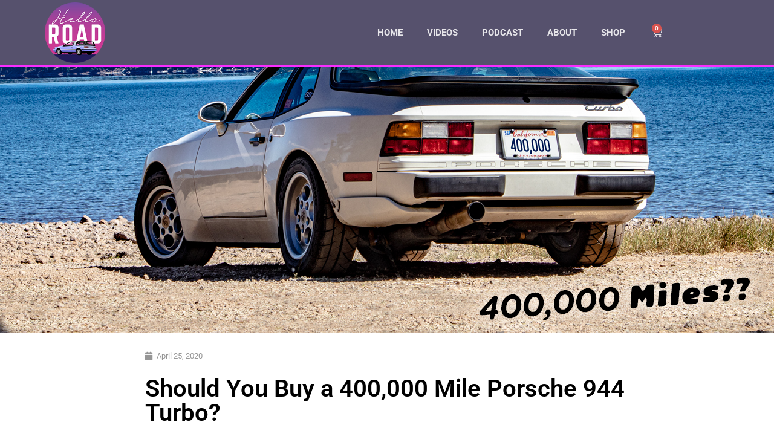

--- FILE ---
content_type: text/html; charset=UTF-8
request_url: https://www.helloroad.tv/400000-mile-porsche-944-turbo/
body_size: 16693
content:
<!doctype html>
<html lang="en-US">
<head>
	<meta charset="UTF-8">
	<meta name="viewport" content="width=device-width, initial-scale=1">
	<link rel="profile" href="https://gmpg.org/xfn/11">
	<meta name='robots' content='index, follow, max-image-preview:large, max-snippet:-1, max-video-preview:-1' />
	<style>img:is([sizes="auto" i], [sizes^="auto," i]) { contain-intrinsic-size: 3000px 1500px }</style>
	
	<!-- This site is optimized with the Yoast SEO plugin v26.4 - https://yoast.com/wordpress/plugins/seo/ -->
	<title>Should You Buy a 400,000 Mile Porsche 944 Turbo? - Hello Road</title>
	<link rel="canonical" href="https://www.helloroad.tv/400000-mile-porsche-944-turbo/" />
	<meta property="og:locale" content="en_US" />
	<meta property="og:type" content="article" />
	<meta property="og:title" content="Should You Buy a 400,000 Mile Porsche 944 Turbo? - Hello Road" />
	<meta property="og:description" content="This 1986 Porsche 944 Turbo is easily the highest mileage vehicle I’ve ever owned. Clocking in at over 400k miles, it&#8217;s likely the highest mileage car I’ve ever driven. While this needy old Porsche has it’s fair share of problems, it’s still a complete joy to drive. Does owning a Porsche with nearly a half [&hellip;]" />
	<meta property="og:url" content="https://www.helloroad.tv/400000-mile-porsche-944-turbo/" />
	<meta property="og:site_name" content="Hello Road" />
	<meta property="article:publisher" content="http://facebook.com/helloroadtv" />
	<meta property="article:published_time" content="2020-04-25T22:37:38+00:00" />
	<meta property="og:image" content="https://www.helloroad.tv/wp-content/uploads/2020/04/944turbo_thumb.jpg" />
	<meta property="og:image:width" content="1280" />
	<meta property="og:image:height" content="720" />
	<meta property="og:image:type" content="image/jpeg" />
	<meta name="author" content="ethan tufts" />
	<meta name="twitter:card" content="summary_large_image" />
	<meta name="twitter:creator" content="@helloroadtv" />
	<meta name="twitter:site" content="@helloroadtv" />
	<script type="application/ld+json" class="yoast-schema-graph">{"@context":"https://schema.org","@graph":[{"@type":"Article","@id":"https://www.helloroad.tv/400000-mile-porsche-944-turbo/#article","isPartOf":{"@id":"https://www.helloroad.tv/400000-mile-porsche-944-turbo/"},"author":{"name":"ethan tufts","@id":"https://www.helloroad.tv/#/schema/person/d0283ad386b2d188c556e5689f09e0cf"},"headline":"Should You Buy a 400,000 Mile Porsche 944 Turbo?","datePublished":"2020-04-25T22:37:38+00:00","mainEntityOfPage":{"@id":"https://www.helloroad.tv/400000-mile-porsche-944-turbo/"},"wordCount":85,"commentCount":0,"publisher":{"@id":"https://www.helloroad.tv/#organization"},"image":{"@id":"https://www.helloroad.tv/400000-mile-porsche-944-turbo/#primaryimage"},"thumbnailUrl":"https://www.helloroad.tv/wp-content/uploads/2020/04/944turbo_thumb.jpg","keywords":["944 turbo","porsche 944","porsche 944 turbo","porsche 951"],"articleSection":["Nostalgia","Review"],"inLanguage":"en-US","potentialAction":[{"@type":"CommentAction","name":"Comment","target":["https://www.helloroad.tv/400000-mile-porsche-944-turbo/#respond"]}]},{"@type":"WebPage","@id":"https://www.helloroad.tv/400000-mile-porsche-944-turbo/","url":"https://www.helloroad.tv/400000-mile-porsche-944-turbo/","name":"Should You Buy a 400,000 Mile Porsche 944 Turbo? - Hello Road","isPartOf":{"@id":"https://www.helloroad.tv/#website"},"primaryImageOfPage":{"@id":"https://www.helloroad.tv/400000-mile-porsche-944-turbo/#primaryimage"},"image":{"@id":"https://www.helloroad.tv/400000-mile-porsche-944-turbo/#primaryimage"},"thumbnailUrl":"https://www.helloroad.tv/wp-content/uploads/2020/04/944turbo_thumb.jpg","datePublished":"2020-04-25T22:37:38+00:00","breadcrumb":{"@id":"https://www.helloroad.tv/400000-mile-porsche-944-turbo/#breadcrumb"},"inLanguage":"en-US","potentialAction":[{"@type":"ReadAction","target":["https://www.helloroad.tv/400000-mile-porsche-944-turbo/"]}]},{"@type":"ImageObject","inLanguage":"en-US","@id":"https://www.helloroad.tv/400000-mile-porsche-944-turbo/#primaryimage","url":"https://www.helloroad.tv/wp-content/uploads/2020/04/944turbo_thumb.jpg","contentUrl":"https://www.helloroad.tv/wp-content/uploads/2020/04/944turbo_thumb.jpg","width":1280,"height":720},{"@type":"BreadcrumbList","@id":"https://www.helloroad.tv/400000-mile-porsche-944-turbo/#breadcrumb","itemListElement":[{"@type":"ListItem","position":1,"name":"Home","item":"https://www.helloroad.tv/"},{"@type":"ListItem","position":2,"name":"Should You Buy a 400,000 Mile Porsche 944 Turbo?"}]},{"@type":"WebSite","@id":"https://www.helloroad.tv/#website","url":"https://www.helloroad.tv/","name":"Hello Road","description":"Let&#039;s Explore Neat Things In Unique Cars","publisher":{"@id":"https://www.helloroad.tv/#organization"},"potentialAction":[{"@type":"SearchAction","target":{"@type":"EntryPoint","urlTemplate":"https://www.helloroad.tv/?s={search_term_string}"},"query-input":{"@type":"PropertyValueSpecification","valueRequired":true,"valueName":"search_term_string"}}],"inLanguage":"en-US"},{"@type":"Organization","@id":"https://www.helloroad.tv/#organization","name":"Hello Road","url":"https://www.helloroad.tv/","logo":{"@type":"ImageObject","inLanguage":"en-US","@id":"https://www.helloroad.tv/#/schema/logo/image/","url":"https://www.helloroad.tv/wp-content/uploads/2021/12/helloroad_80scirclelogo_150.png","contentUrl":"https://www.helloroad.tv/wp-content/uploads/2021/12/helloroad_80scirclelogo_150.png","width":150,"height":150,"caption":"Hello Road"},"image":{"@id":"https://www.helloroad.tv/#/schema/logo/image/"},"sameAs":["http://facebook.com/helloroadtv","https://x.com/helloroadtv","http://instagram.com/helloroadtv","http://youtube.com/helloroad"]},{"@type":"Person","@id":"https://www.helloroad.tv/#/schema/person/d0283ad386b2d188c556e5689f09e0cf","name":"ethan tufts","image":{"@type":"ImageObject","inLanguage":"en-US","@id":"https://www.helloroad.tv/#/schema/person/image/","url":"https://secure.gravatar.com/avatar/77442687c448cad19e8a9653e26683d21143aab11f02ddb2726ae0065d7ff3fd?s=96&d=mm&r=g","contentUrl":"https://secure.gravatar.com/avatar/77442687c448cad19e8a9653e26683d21143aab11f02ddb2726ae0065d7ff3fd?s=96&d=mm&r=g","caption":"ethan tufts"},"description":"Ethan created Hello Road and started making car/travel videos as an excuse to get off his ass, go on adventures, make new friends, discover new things, travel to amazing places, and of course, justify his countless questionable automotive purchases. His infatuation with weird cars along with a shoestring budget often leads him to filling up his driveway with a brigade of terrible, failing hoopties. HelloRoad.tv","url":"https://www.helloroad.tv/author/ethantufts/"}]}</script>
	<!-- / Yoast SEO plugin. -->


<link rel='dns-prefetch' href='//www.googletagmanager.com' />
<link rel="alternate" type="application/rss+xml" title="Hello Road &raquo; Feed" href="https://www.helloroad.tv/feed/" />
<link rel="alternate" type="application/rss+xml" title="Hello Road &raquo; Comments Feed" href="https://www.helloroad.tv/comments/feed/" />
<link rel="alternate" type="application/rss+xml" title="Hello Road &raquo; Should You Buy a 400,000 Mile Porsche 944 Turbo? Comments Feed" href="https://www.helloroad.tv/400000-mile-porsche-944-turbo/feed/" />
<script>
window._wpemojiSettings = {"baseUrl":"https:\/\/s.w.org\/images\/core\/emoji\/16.0.1\/72x72\/","ext":".png","svgUrl":"https:\/\/s.w.org\/images\/core\/emoji\/16.0.1\/svg\/","svgExt":".svg","source":{"concatemoji":"https:\/\/www.helloroad.tv\/wp-includes\/js\/wp-emoji-release.min.js?ver=6.8.3"}};
/*! This file is auto-generated */
!function(s,n){var o,i,e;function c(e){try{var t={supportTests:e,timestamp:(new Date).valueOf()};sessionStorage.setItem(o,JSON.stringify(t))}catch(e){}}function p(e,t,n){e.clearRect(0,0,e.canvas.width,e.canvas.height),e.fillText(t,0,0);var t=new Uint32Array(e.getImageData(0,0,e.canvas.width,e.canvas.height).data),a=(e.clearRect(0,0,e.canvas.width,e.canvas.height),e.fillText(n,0,0),new Uint32Array(e.getImageData(0,0,e.canvas.width,e.canvas.height).data));return t.every(function(e,t){return e===a[t]})}function u(e,t){e.clearRect(0,0,e.canvas.width,e.canvas.height),e.fillText(t,0,0);for(var n=e.getImageData(16,16,1,1),a=0;a<n.data.length;a++)if(0!==n.data[a])return!1;return!0}function f(e,t,n,a){switch(t){case"flag":return n(e,"\ud83c\udff3\ufe0f\u200d\u26a7\ufe0f","\ud83c\udff3\ufe0f\u200b\u26a7\ufe0f")?!1:!n(e,"\ud83c\udde8\ud83c\uddf6","\ud83c\udde8\u200b\ud83c\uddf6")&&!n(e,"\ud83c\udff4\udb40\udc67\udb40\udc62\udb40\udc65\udb40\udc6e\udb40\udc67\udb40\udc7f","\ud83c\udff4\u200b\udb40\udc67\u200b\udb40\udc62\u200b\udb40\udc65\u200b\udb40\udc6e\u200b\udb40\udc67\u200b\udb40\udc7f");case"emoji":return!a(e,"\ud83e\udedf")}return!1}function g(e,t,n,a){var r="undefined"!=typeof WorkerGlobalScope&&self instanceof WorkerGlobalScope?new OffscreenCanvas(300,150):s.createElement("canvas"),o=r.getContext("2d",{willReadFrequently:!0}),i=(o.textBaseline="top",o.font="600 32px Arial",{});return e.forEach(function(e){i[e]=t(o,e,n,a)}),i}function t(e){var t=s.createElement("script");t.src=e,t.defer=!0,s.head.appendChild(t)}"undefined"!=typeof Promise&&(o="wpEmojiSettingsSupports",i=["flag","emoji"],n.supports={everything:!0,everythingExceptFlag:!0},e=new Promise(function(e){s.addEventListener("DOMContentLoaded",e,{once:!0})}),new Promise(function(t){var n=function(){try{var e=JSON.parse(sessionStorage.getItem(o));if("object"==typeof e&&"number"==typeof e.timestamp&&(new Date).valueOf()<e.timestamp+604800&&"object"==typeof e.supportTests)return e.supportTests}catch(e){}return null}();if(!n){if("undefined"!=typeof Worker&&"undefined"!=typeof OffscreenCanvas&&"undefined"!=typeof URL&&URL.createObjectURL&&"undefined"!=typeof Blob)try{var e="postMessage("+g.toString()+"("+[JSON.stringify(i),f.toString(),p.toString(),u.toString()].join(",")+"));",a=new Blob([e],{type:"text/javascript"}),r=new Worker(URL.createObjectURL(a),{name:"wpTestEmojiSupports"});return void(r.onmessage=function(e){c(n=e.data),r.terminate(),t(n)})}catch(e){}c(n=g(i,f,p,u))}t(n)}).then(function(e){for(var t in e)n.supports[t]=e[t],n.supports.everything=n.supports.everything&&n.supports[t],"flag"!==t&&(n.supports.everythingExceptFlag=n.supports.everythingExceptFlag&&n.supports[t]);n.supports.everythingExceptFlag=n.supports.everythingExceptFlag&&!n.supports.flag,n.DOMReady=!1,n.readyCallback=function(){n.DOMReady=!0}}).then(function(){return e}).then(function(){var e;n.supports.everything||(n.readyCallback(),(e=n.source||{}).concatemoji?t(e.concatemoji):e.wpemoji&&e.twemoji&&(t(e.twemoji),t(e.wpemoji)))}))}((window,document),window._wpemojiSettings);
</script>
<style id='wp-emoji-styles-inline-css'>

	img.wp-smiley, img.emoji {
		display: inline !important;
		border: none !important;
		box-shadow: none !important;
		height: 1em !important;
		width: 1em !important;
		margin: 0 0.07em !important;
		vertical-align: -0.1em !important;
		background: none !important;
		padding: 0 !important;
	}
</style>
<link rel='stylesheet' id='wp-block-library-css' href='https://www.helloroad.tv/wp-includes/css/dist/block-library/style.min.css?ver=6.8.3' media='all' />
<style id='global-styles-inline-css'>
:root{--wp--preset--aspect-ratio--square: 1;--wp--preset--aspect-ratio--4-3: 4/3;--wp--preset--aspect-ratio--3-4: 3/4;--wp--preset--aspect-ratio--3-2: 3/2;--wp--preset--aspect-ratio--2-3: 2/3;--wp--preset--aspect-ratio--16-9: 16/9;--wp--preset--aspect-ratio--9-16: 9/16;--wp--preset--color--black: #000000;--wp--preset--color--cyan-bluish-gray: #abb8c3;--wp--preset--color--white: #ffffff;--wp--preset--color--pale-pink: #f78da7;--wp--preset--color--vivid-red: #cf2e2e;--wp--preset--color--luminous-vivid-orange: #ff6900;--wp--preset--color--luminous-vivid-amber: #fcb900;--wp--preset--color--light-green-cyan: #7bdcb5;--wp--preset--color--vivid-green-cyan: #00d084;--wp--preset--color--pale-cyan-blue: #8ed1fc;--wp--preset--color--vivid-cyan-blue: #0693e3;--wp--preset--color--vivid-purple: #9b51e0;--wp--preset--gradient--vivid-cyan-blue-to-vivid-purple: linear-gradient(135deg,rgba(6,147,227,1) 0%,rgb(155,81,224) 100%);--wp--preset--gradient--light-green-cyan-to-vivid-green-cyan: linear-gradient(135deg,rgb(122,220,180) 0%,rgb(0,208,130) 100%);--wp--preset--gradient--luminous-vivid-amber-to-luminous-vivid-orange: linear-gradient(135deg,rgba(252,185,0,1) 0%,rgba(255,105,0,1) 100%);--wp--preset--gradient--luminous-vivid-orange-to-vivid-red: linear-gradient(135deg,rgba(255,105,0,1) 0%,rgb(207,46,46) 100%);--wp--preset--gradient--very-light-gray-to-cyan-bluish-gray: linear-gradient(135deg,rgb(238,238,238) 0%,rgb(169,184,195) 100%);--wp--preset--gradient--cool-to-warm-spectrum: linear-gradient(135deg,rgb(74,234,220) 0%,rgb(151,120,209) 20%,rgb(207,42,186) 40%,rgb(238,44,130) 60%,rgb(251,105,98) 80%,rgb(254,248,76) 100%);--wp--preset--gradient--blush-light-purple: linear-gradient(135deg,rgb(255,206,236) 0%,rgb(152,150,240) 100%);--wp--preset--gradient--blush-bordeaux: linear-gradient(135deg,rgb(254,205,165) 0%,rgb(254,45,45) 50%,rgb(107,0,62) 100%);--wp--preset--gradient--luminous-dusk: linear-gradient(135deg,rgb(255,203,112) 0%,rgb(199,81,192) 50%,rgb(65,88,208) 100%);--wp--preset--gradient--pale-ocean: linear-gradient(135deg,rgb(255,245,203) 0%,rgb(182,227,212) 50%,rgb(51,167,181) 100%);--wp--preset--gradient--electric-grass: linear-gradient(135deg,rgb(202,248,128) 0%,rgb(113,206,126) 100%);--wp--preset--gradient--midnight: linear-gradient(135deg,rgb(2,3,129) 0%,rgb(40,116,252) 100%);--wp--preset--font-size--small: 13px;--wp--preset--font-size--medium: 20px;--wp--preset--font-size--large: 36px;--wp--preset--font-size--x-large: 42px;--wp--preset--spacing--20: 0.44rem;--wp--preset--spacing--30: 0.67rem;--wp--preset--spacing--40: 1rem;--wp--preset--spacing--50: 1.5rem;--wp--preset--spacing--60: 2.25rem;--wp--preset--spacing--70: 3.38rem;--wp--preset--spacing--80: 5.06rem;--wp--preset--shadow--natural: 6px 6px 9px rgba(0, 0, 0, 0.2);--wp--preset--shadow--deep: 12px 12px 50px rgba(0, 0, 0, 0.4);--wp--preset--shadow--sharp: 6px 6px 0px rgba(0, 0, 0, 0.2);--wp--preset--shadow--outlined: 6px 6px 0px -3px rgba(255, 255, 255, 1), 6px 6px rgba(0, 0, 0, 1);--wp--preset--shadow--crisp: 6px 6px 0px rgba(0, 0, 0, 1);}:root { --wp--style--global--content-size: 800px;--wp--style--global--wide-size: 1200px; }:where(body) { margin: 0; }.wp-site-blocks > .alignleft { float: left; margin-right: 2em; }.wp-site-blocks > .alignright { float: right; margin-left: 2em; }.wp-site-blocks > .aligncenter { justify-content: center; margin-left: auto; margin-right: auto; }:where(.wp-site-blocks) > * { margin-block-start: 24px; margin-block-end: 0; }:where(.wp-site-blocks) > :first-child { margin-block-start: 0; }:where(.wp-site-blocks) > :last-child { margin-block-end: 0; }:root { --wp--style--block-gap: 24px; }:root :where(.is-layout-flow) > :first-child{margin-block-start: 0;}:root :where(.is-layout-flow) > :last-child{margin-block-end: 0;}:root :where(.is-layout-flow) > *{margin-block-start: 24px;margin-block-end: 0;}:root :where(.is-layout-constrained) > :first-child{margin-block-start: 0;}:root :where(.is-layout-constrained) > :last-child{margin-block-end: 0;}:root :where(.is-layout-constrained) > *{margin-block-start: 24px;margin-block-end: 0;}:root :where(.is-layout-flex){gap: 24px;}:root :where(.is-layout-grid){gap: 24px;}.is-layout-flow > .alignleft{float: left;margin-inline-start: 0;margin-inline-end: 2em;}.is-layout-flow > .alignright{float: right;margin-inline-start: 2em;margin-inline-end: 0;}.is-layout-flow > .aligncenter{margin-left: auto !important;margin-right: auto !important;}.is-layout-constrained > .alignleft{float: left;margin-inline-start: 0;margin-inline-end: 2em;}.is-layout-constrained > .alignright{float: right;margin-inline-start: 2em;margin-inline-end: 0;}.is-layout-constrained > .aligncenter{margin-left: auto !important;margin-right: auto !important;}.is-layout-constrained > :where(:not(.alignleft):not(.alignright):not(.alignfull)){max-width: var(--wp--style--global--content-size);margin-left: auto !important;margin-right: auto !important;}.is-layout-constrained > .alignwide{max-width: var(--wp--style--global--wide-size);}body .is-layout-flex{display: flex;}.is-layout-flex{flex-wrap: wrap;align-items: center;}.is-layout-flex > :is(*, div){margin: 0;}body .is-layout-grid{display: grid;}.is-layout-grid > :is(*, div){margin: 0;}body{padding-top: 0px;padding-right: 0px;padding-bottom: 0px;padding-left: 0px;}a:where(:not(.wp-element-button)){text-decoration: underline;}:root :where(.wp-element-button, .wp-block-button__link){background-color: #32373c;border-width: 0;color: #fff;font-family: inherit;font-size: inherit;line-height: inherit;padding: calc(0.667em + 2px) calc(1.333em + 2px);text-decoration: none;}.has-black-color{color: var(--wp--preset--color--black) !important;}.has-cyan-bluish-gray-color{color: var(--wp--preset--color--cyan-bluish-gray) !important;}.has-white-color{color: var(--wp--preset--color--white) !important;}.has-pale-pink-color{color: var(--wp--preset--color--pale-pink) !important;}.has-vivid-red-color{color: var(--wp--preset--color--vivid-red) !important;}.has-luminous-vivid-orange-color{color: var(--wp--preset--color--luminous-vivid-orange) !important;}.has-luminous-vivid-amber-color{color: var(--wp--preset--color--luminous-vivid-amber) !important;}.has-light-green-cyan-color{color: var(--wp--preset--color--light-green-cyan) !important;}.has-vivid-green-cyan-color{color: var(--wp--preset--color--vivid-green-cyan) !important;}.has-pale-cyan-blue-color{color: var(--wp--preset--color--pale-cyan-blue) !important;}.has-vivid-cyan-blue-color{color: var(--wp--preset--color--vivid-cyan-blue) !important;}.has-vivid-purple-color{color: var(--wp--preset--color--vivid-purple) !important;}.has-black-background-color{background-color: var(--wp--preset--color--black) !important;}.has-cyan-bluish-gray-background-color{background-color: var(--wp--preset--color--cyan-bluish-gray) !important;}.has-white-background-color{background-color: var(--wp--preset--color--white) !important;}.has-pale-pink-background-color{background-color: var(--wp--preset--color--pale-pink) !important;}.has-vivid-red-background-color{background-color: var(--wp--preset--color--vivid-red) !important;}.has-luminous-vivid-orange-background-color{background-color: var(--wp--preset--color--luminous-vivid-orange) !important;}.has-luminous-vivid-amber-background-color{background-color: var(--wp--preset--color--luminous-vivid-amber) !important;}.has-light-green-cyan-background-color{background-color: var(--wp--preset--color--light-green-cyan) !important;}.has-vivid-green-cyan-background-color{background-color: var(--wp--preset--color--vivid-green-cyan) !important;}.has-pale-cyan-blue-background-color{background-color: var(--wp--preset--color--pale-cyan-blue) !important;}.has-vivid-cyan-blue-background-color{background-color: var(--wp--preset--color--vivid-cyan-blue) !important;}.has-vivid-purple-background-color{background-color: var(--wp--preset--color--vivid-purple) !important;}.has-black-border-color{border-color: var(--wp--preset--color--black) !important;}.has-cyan-bluish-gray-border-color{border-color: var(--wp--preset--color--cyan-bluish-gray) !important;}.has-white-border-color{border-color: var(--wp--preset--color--white) !important;}.has-pale-pink-border-color{border-color: var(--wp--preset--color--pale-pink) !important;}.has-vivid-red-border-color{border-color: var(--wp--preset--color--vivid-red) !important;}.has-luminous-vivid-orange-border-color{border-color: var(--wp--preset--color--luminous-vivid-orange) !important;}.has-luminous-vivid-amber-border-color{border-color: var(--wp--preset--color--luminous-vivid-amber) !important;}.has-light-green-cyan-border-color{border-color: var(--wp--preset--color--light-green-cyan) !important;}.has-vivid-green-cyan-border-color{border-color: var(--wp--preset--color--vivid-green-cyan) !important;}.has-pale-cyan-blue-border-color{border-color: var(--wp--preset--color--pale-cyan-blue) !important;}.has-vivid-cyan-blue-border-color{border-color: var(--wp--preset--color--vivid-cyan-blue) !important;}.has-vivid-purple-border-color{border-color: var(--wp--preset--color--vivid-purple) !important;}.has-vivid-cyan-blue-to-vivid-purple-gradient-background{background: var(--wp--preset--gradient--vivid-cyan-blue-to-vivid-purple) !important;}.has-light-green-cyan-to-vivid-green-cyan-gradient-background{background: var(--wp--preset--gradient--light-green-cyan-to-vivid-green-cyan) !important;}.has-luminous-vivid-amber-to-luminous-vivid-orange-gradient-background{background: var(--wp--preset--gradient--luminous-vivid-amber-to-luminous-vivid-orange) !important;}.has-luminous-vivid-orange-to-vivid-red-gradient-background{background: var(--wp--preset--gradient--luminous-vivid-orange-to-vivid-red) !important;}.has-very-light-gray-to-cyan-bluish-gray-gradient-background{background: var(--wp--preset--gradient--very-light-gray-to-cyan-bluish-gray) !important;}.has-cool-to-warm-spectrum-gradient-background{background: var(--wp--preset--gradient--cool-to-warm-spectrum) !important;}.has-blush-light-purple-gradient-background{background: var(--wp--preset--gradient--blush-light-purple) !important;}.has-blush-bordeaux-gradient-background{background: var(--wp--preset--gradient--blush-bordeaux) !important;}.has-luminous-dusk-gradient-background{background: var(--wp--preset--gradient--luminous-dusk) !important;}.has-pale-ocean-gradient-background{background: var(--wp--preset--gradient--pale-ocean) !important;}.has-electric-grass-gradient-background{background: var(--wp--preset--gradient--electric-grass) !important;}.has-midnight-gradient-background{background: var(--wp--preset--gradient--midnight) !important;}.has-small-font-size{font-size: var(--wp--preset--font-size--small) !important;}.has-medium-font-size{font-size: var(--wp--preset--font-size--medium) !important;}.has-large-font-size{font-size: var(--wp--preset--font-size--large) !important;}.has-x-large-font-size{font-size: var(--wp--preset--font-size--x-large) !important;}
:root :where(.wp-block-pullquote){font-size: 1.5em;line-height: 1.6;}
</style>
<link rel='stylesheet' id='woocommerce-layout-css' href='https://www.helloroad.tv/wp-content/plugins/woocommerce/assets/css/woocommerce-layout.css?ver=10.3.5' media='all' />
<link rel='stylesheet' id='woocommerce-smallscreen-css' href='https://www.helloroad.tv/wp-content/plugins/woocommerce/assets/css/woocommerce-smallscreen.css?ver=10.3.5' media='only screen and (max-width: 768px)' />
<link rel='stylesheet' id='woocommerce-general-css' href='https://www.helloroad.tv/wp-content/plugins/woocommerce/assets/css/woocommerce.css?ver=10.3.5' media='all' />
<style id='woocommerce-inline-inline-css'>
.woocommerce form .form-row .required { visibility: visible; }
</style>
<link rel='stylesheet' id='mc4wp-form-themes-css' href='https://www.helloroad.tv/wp-content/plugins/mailchimp-for-wp/assets/css/form-themes.css?ver=4.10.8' media='all' />
<link rel='stylesheet' id='brands-styles-css' href='https://www.helloroad.tv/wp-content/plugins/woocommerce/assets/css/brands.css?ver=10.3.5' media='all' />
<link rel='stylesheet' id='hello-elementor-css' href='https://www.helloroad.tv/wp-content/themes/hello-elementor/assets/css/reset.css?ver=3.4.5' media='all' />
<link rel='stylesheet' id='hello-elementor-theme-style-css' href='https://www.helloroad.tv/wp-content/themes/hello-elementor/assets/css/theme.css?ver=3.4.5' media='all' />
<link rel='stylesheet' id='hello-elementor-header-footer-css' href='https://www.helloroad.tv/wp-content/themes/hello-elementor/assets/css/header-footer.css?ver=3.4.5' media='all' />
<link rel='stylesheet' id='elementor-frontend-css' href='https://www.helloroad.tv/wp-content/plugins/elementor/assets/css/frontend.min.css?ver=3.33.2' media='all' />
<style id='elementor-frontend-inline-css'>
.elementor-41814 .elementor-element.elementor-element-27c5b8ea:not(.elementor-motion-effects-element-type-background), .elementor-41814 .elementor-element.elementor-element-27c5b8ea > .elementor-motion-effects-container > .elementor-motion-effects-layer{background-image:url("https://www.helloroad.tv/wp-content/uploads/2020/04/944turbo_thumb.jpg");}
</style>
<link rel='stylesheet' id='widget-image-css' href='https://www.helloroad.tv/wp-content/plugins/elementor/assets/css/widget-image.min.css?ver=3.33.2' media='all' />
<link rel='stylesheet' id='widget-nav-menu-css' href='https://www.helloroad.tv/wp-content/plugins/elementor-pro/assets/css/widget-nav-menu.min.css?ver=3.33.1' media='all' />
<link rel='stylesheet' id='widget-woocommerce-menu-cart-css' href='https://www.helloroad.tv/wp-content/plugins/elementor-pro/assets/css/widget-woocommerce-menu-cart.min.css?ver=3.33.1' media='all' />
<link rel='stylesheet' id='widget-heading-css' href='https://www.helloroad.tv/wp-content/plugins/elementor/assets/css/widget-heading.min.css?ver=3.33.2' media='all' />
<link rel='stylesheet' id='swiper-css' href='https://www.helloroad.tv/wp-content/plugins/elementor/assets/lib/swiper/v8/css/swiper.min.css?ver=8.4.5' media='all' />
<link rel='stylesheet' id='e-swiper-css' href='https://www.helloroad.tv/wp-content/plugins/elementor/assets/css/conditionals/e-swiper.min.css?ver=3.33.2' media='all' />
<link rel='stylesheet' id='widget-social-icons-css' href='https://www.helloroad.tv/wp-content/plugins/elementor/assets/css/widget-social-icons.min.css?ver=3.33.2' media='all' />
<link rel='stylesheet' id='e-apple-webkit-css' href='https://www.helloroad.tv/wp-content/plugins/elementor/assets/css/conditionals/apple-webkit.min.css?ver=3.33.2' media='all' />
<link rel='stylesheet' id='widget-post-info-css' href='https://www.helloroad.tv/wp-content/plugins/elementor-pro/assets/css/widget-post-info.min.css?ver=3.33.1' media='all' />
<link rel='stylesheet' id='widget-icon-list-css' href='https://www.helloroad.tv/wp-content/plugins/elementor/assets/css/widget-icon-list.min.css?ver=3.33.2' media='all' />
<link rel='stylesheet' id='elementor-icons-shared-0-css' href='https://www.helloroad.tv/wp-content/plugins/elementor/assets/lib/font-awesome/css/fontawesome.min.css?ver=5.15.3' media='all' />
<link rel='stylesheet' id='elementor-icons-fa-regular-css' href='https://www.helloroad.tv/wp-content/plugins/elementor/assets/lib/font-awesome/css/regular.min.css?ver=5.15.3' media='all' />
<link rel='stylesheet' id='elementor-icons-fa-solid-css' href='https://www.helloroad.tv/wp-content/plugins/elementor/assets/lib/font-awesome/css/solid.min.css?ver=5.15.3' media='all' />
<link rel='stylesheet' id='widget-divider-css' href='https://www.helloroad.tv/wp-content/plugins/elementor/assets/css/widget-divider.min.css?ver=3.33.2' media='all' />
<link rel='stylesheet' id='widget-posts-css' href='https://www.helloroad.tv/wp-content/plugins/elementor-pro/assets/css/widget-posts.min.css?ver=3.33.1' media='all' />
<link rel='stylesheet' id='widget-author-box-css' href='https://www.helloroad.tv/wp-content/plugins/elementor-pro/assets/css/widget-author-box.min.css?ver=3.33.1' media='all' />
<link rel='stylesheet' id='elementor-icons-css' href='https://www.helloroad.tv/wp-content/plugins/elementor/assets/lib/eicons/css/elementor-icons.min.css?ver=5.44.0' media='all' />
<link rel='stylesheet' id='elementor-post-41483-css' href='https://www.helloroad.tv/wp-content/uploads/elementor/css/post-41483.css?ver=1764054034' media='all' />
<link rel='stylesheet' id='font-awesome-5-all-css' href='https://www.helloroad.tv/wp-content/plugins/elementor/assets/lib/font-awesome/css/all.min.css?ver=3.33.2' media='all' />
<link rel='stylesheet' id='font-awesome-4-shim-css' href='https://www.helloroad.tv/wp-content/plugins/elementor/assets/lib/font-awesome/css/v4-shims.min.css?ver=3.33.2' media='all' />
<link rel='stylesheet' id='elementor-post-41593-css' href='https://www.helloroad.tv/wp-content/uploads/elementor/css/post-41593.css?ver=1764054035' media='all' />
<link rel='stylesheet' id='elementor-post-41783-css' href='https://www.helloroad.tv/wp-content/uploads/elementor/css/post-41783.css?ver=1764054035' media='all' />
<link rel='stylesheet' id='elementor-post-41814-css' href='https://www.helloroad.tv/wp-content/uploads/elementor/css/post-41814.css?ver=1764054097' media='all' />
<link rel='stylesheet' id='elementor-gf-local-roboto-css' href='https://www.helloroad.tv/wp-content/uploads/elementor/google-fonts/css/roboto.css?ver=1742287615' media='all' />
<link rel='stylesheet' id='elementor-gf-local-robotoslab-css' href='https://www.helloroad.tv/wp-content/uploads/elementor/google-fonts/css/robotoslab.css?ver=1742287620' media='all' />
<link rel='stylesheet' id='elementor-gf-local-robotocondensed-css' href='https://www.helloroad.tv/wp-content/uploads/elementor/google-fonts/css/robotocondensed.css?ver=1742287642' media='all' />
<link rel='stylesheet' id='elementor-icons-fa-brands-css' href='https://www.helloroad.tv/wp-content/plugins/elementor/assets/lib/font-awesome/css/brands.min.css?ver=5.15.3' media='all' />
<script src="https://www.helloroad.tv/wp-includes/js/jquery/jquery.min.js?ver=3.7.1" id="jquery-core-js"></script>
<script src="https://www.helloroad.tv/wp-includes/js/jquery/jquery-migrate.min.js?ver=3.4.1" id="jquery-migrate-js"></script>
<script src="https://www.helloroad.tv/wp-content/plugins/woocommerce/assets/js/jquery-blockui/jquery.blockUI.min.js?ver=2.7.0-wc.10.3.5" id="wc-jquery-blockui-js" defer data-wp-strategy="defer"></script>
<script id="wc-add-to-cart-js-extra">
var wc_add_to_cart_params = {"ajax_url":"\/wp-admin\/admin-ajax.php","wc_ajax_url":"\/?wc-ajax=%%endpoint%%","i18n_view_cart":"View cart","cart_url":"https:\/\/www.helloroad.tv\/cart\/","is_cart":"","cart_redirect_after_add":"no"};
</script>
<script src="https://www.helloroad.tv/wp-content/plugins/woocommerce/assets/js/frontend/add-to-cart.min.js?ver=10.3.5" id="wc-add-to-cart-js" defer data-wp-strategy="defer"></script>
<script src="https://www.helloroad.tv/wp-content/plugins/woocommerce/assets/js/js-cookie/js.cookie.min.js?ver=2.1.4-wc.10.3.5" id="wc-js-cookie-js" defer data-wp-strategy="defer"></script>
<script id="woocommerce-js-extra">
var woocommerce_params = {"ajax_url":"\/wp-admin\/admin-ajax.php","wc_ajax_url":"\/?wc-ajax=%%endpoint%%","i18n_password_show":"Show password","i18n_password_hide":"Hide password"};
</script>
<script src="https://www.helloroad.tv/wp-content/plugins/woocommerce/assets/js/frontend/woocommerce.min.js?ver=10.3.5" id="woocommerce-js" defer data-wp-strategy="defer"></script>
<script id="WCPAY_ASSETS-js-extra">
var wcpayAssets = {"url":"https:\/\/www.helloroad.tv\/wp-content\/plugins\/woocommerce-payments\/dist\/"};
</script>
<script src="https://www.helloroad.tv/wp-content/plugins/elementor/assets/lib/font-awesome/js/v4-shims.min.js?ver=3.33.2" id="font-awesome-4-shim-js"></script>
<link rel="https://api.w.org/" href="https://www.helloroad.tv/wp-json/" /><link rel="alternate" title="JSON" type="application/json" href="https://www.helloroad.tv/wp-json/wp/v2/posts/9607" /><link rel="EditURI" type="application/rsd+xml" title="RSD" href="https://www.helloroad.tv/xmlrpc.php?rsd" />
<link rel='shortlink' href='https://www.helloroad.tv/?p=9607' />
<link rel="alternate" title="oEmbed (JSON)" type="application/json+oembed" href="https://www.helloroad.tv/wp-json/oembed/1.0/embed?url=https%3A%2F%2Fwww.helloroad.tv%2F400000-mile-porsche-944-turbo%2F" />
<link rel="alternate" title="oEmbed (XML)" type="text/xml+oembed" href="https://www.helloroad.tv/wp-json/oembed/1.0/embed?url=https%3A%2F%2Fwww.helloroad.tv%2F400000-mile-porsche-944-turbo%2F&#038;format=xml" />
<meta name="generator" content="Site Kit by Google 1.166.0" />	<noscript><style>.woocommerce-product-gallery{ opacity: 1 !important; }</style></noscript>
	
<!-- Google AdSense meta tags added by Site Kit -->
<meta name="google-adsense-platform-account" content="ca-host-pub-2644536267352236">
<meta name="google-adsense-platform-domain" content="sitekit.withgoogle.com">
<!-- End Google AdSense meta tags added by Site Kit -->
<meta name="generator" content="Elementor 3.33.2; features: additional_custom_breakpoints; settings: css_print_method-external, google_font-enabled, font_display-auto">
			<style>
				.e-con.e-parent:nth-of-type(n+4):not(.e-lazyloaded):not(.e-no-lazyload),
				.e-con.e-parent:nth-of-type(n+4):not(.e-lazyloaded):not(.e-no-lazyload) * {
					background-image: none !important;
				}
				@media screen and (max-height: 1024px) {
					.e-con.e-parent:nth-of-type(n+3):not(.e-lazyloaded):not(.e-no-lazyload),
					.e-con.e-parent:nth-of-type(n+3):not(.e-lazyloaded):not(.e-no-lazyload) * {
						background-image: none !important;
					}
				}
				@media screen and (max-height: 640px) {
					.e-con.e-parent:nth-of-type(n+2):not(.e-lazyloaded):not(.e-no-lazyload),
					.e-con.e-parent:nth-of-type(n+2):not(.e-lazyloaded):not(.e-no-lazyload) * {
						background-image: none !important;
					}
				}
			</style>
			
<!-- Google Tag Manager snippet added by Site Kit -->
<script>
			( function( w, d, s, l, i ) {
				w[l] = w[l] || [];
				w[l].push( {'gtm.start': new Date().getTime(), event: 'gtm.js'} );
				var f = d.getElementsByTagName( s )[0],
					j = d.createElement( s ), dl = l != 'dataLayer' ? '&l=' + l : '';
				j.async = true;
				j.src = 'https://www.googletagmanager.com/gtm.js?id=' + i + dl;
				f.parentNode.insertBefore( j, f );
			} )( window, document, 'script', 'dataLayer', 'GTM-MMK6SB6' );
			
</script>

<!-- End Google Tag Manager snippet added by Site Kit -->
<link rel="icon" href="https://www.helloroad.tv/wp-content/uploads/2021/12/helloroad_80scirclelogo_150-100x100.png" sizes="32x32" />
<link rel="icon" href="https://www.helloroad.tv/wp-content/uploads/2021/12/helloroad_80scirclelogo_150.png" sizes="192x192" />
<link rel="apple-touch-icon" href="https://www.helloroad.tv/wp-content/uploads/2021/12/helloroad_80scirclelogo_150.png" />
<meta name="msapplication-TileImage" content="https://www.helloroad.tv/wp-content/uploads/2021/12/helloroad_80scirclelogo_150.png" />
</head>
<body class="wp-singular post-template-default single single-post postid-9607 single-format-video wp-custom-logo wp-embed-responsive wp-theme-hello-elementor theme-hello-elementor woocommerce-no-js hello-elementor-default elementor-default elementor-kit-41483 elementor-page-41814">

		<!-- Google Tag Manager (noscript) snippet added by Site Kit -->
		<noscript>
			<iframe src="https://www.googletagmanager.com/ns.html?id=GTM-MMK6SB6" height="0" width="0" style="display:none;visibility:hidden"></iframe>
		</noscript>
		<!-- End Google Tag Manager (noscript) snippet added by Site Kit -->
		
<a class="skip-link screen-reader-text" href="#content">Skip to content</a>

		<header data-elementor-type="header" data-elementor-id="41593" class="elementor elementor-41593 elementor-location-header" data-elementor-post-type="elementor_library">
					<header class="elementor-section elementor-top-section elementor-element elementor-element-30b8605f elementor-section-content-middle elementor-section-height-min-height elementor-hidden-tablet elementor-hidden-mobile elementor-section-boxed elementor-section-height-default elementor-section-items-middle" data-id="30b8605f" data-element_type="section" data-settings="{&quot;background_background&quot;:&quot;classic&quot;}">
						<div class="elementor-container elementor-column-gap-no">
					<div class="elementor-column elementor-col-33 elementor-top-column elementor-element elementor-element-5679e2fd" data-id="5679e2fd" data-element_type="column">
			<div class="elementor-widget-wrap elementor-element-populated">
						<div class="elementor-element elementor-element-b51df00 elementor-widget elementor-widget-image" data-id="b51df00" data-element_type="widget" data-widget_type="image.default">
				<div class="elementor-widget-container">
																<a href="https://www.helloroad.tv">
							<img width="150" height="150" src="https://www.helloroad.tv/wp-content/uploads/2021/12/helloroad_80scirclelogo_150-150x150.png" class="attachment-thumbnail size-thumbnail wp-image-42207" alt="Hello Road" srcset="https://www.helloroad.tv/wp-content/uploads/2021/12/helloroad_80scirclelogo_150.png 150w, https://www.helloroad.tv/wp-content/uploads/2021/12/helloroad_80scirclelogo_150-100x100.png 100w" sizes="(max-width: 150px) 100vw, 150px" />								</a>
															</div>
				</div>
					</div>
		</div>
				<div class="elementor-column elementor-col-33 elementor-top-column elementor-element elementor-element-69864e22" data-id="69864e22" data-element_type="column">
			<div class="elementor-widget-wrap elementor-element-populated">
						<div class="elementor-element elementor-element-5f76b4ab elementor-nav-menu__align-end elementor-nav-menu--stretch elementor-nav-menu__text-align-center elementor-nav-menu--dropdown-mobile elementor-nav-menu--toggle elementor-nav-menu--burger elementor-widget elementor-widget-nav-menu" data-id="5f76b4ab" data-element_type="widget" data-settings="{&quot;full_width&quot;:&quot;stretch&quot;,&quot;layout&quot;:&quot;horizontal&quot;,&quot;submenu_icon&quot;:{&quot;value&quot;:&quot;&lt;i class=\&quot;fas fa-caret-down\&quot; aria-hidden=\&quot;true\&quot;&gt;&lt;\/i&gt;&quot;,&quot;library&quot;:&quot;fa-solid&quot;},&quot;toggle&quot;:&quot;burger&quot;}" data-widget_type="nav-menu.default">
				<div class="elementor-widget-container">
								<nav aria-label="Menu" class="elementor-nav-menu--main elementor-nav-menu__container elementor-nav-menu--layout-horizontal e--pointer-text e--animation-none">
				<ul id="menu-1-5f76b4ab" class="elementor-nav-menu"><li class="menu-item menu-item-type-custom menu-item-object-custom menu-item-10"><a href="https://helloroad.tv" class="elementor-item">HOME</a></li>
<li class="menu-item menu-item-type-post_type menu-item-object-page menu-item-2156"><a href="https://www.helloroad.tv/videos/" class="elementor-item">VIDEOS</a></li>
<li class="menu-item menu-item-type-post_type menu-item-object-page menu-item-2154"><a href="https://www.helloroad.tv/podcast/" class="elementor-item">PODCAST</a></li>
<li class="menu-item menu-item-type-post_type menu-item-object-page menu-item-2113"><a href="https://www.helloroad.tv/about/" class="elementor-item">ABOUT</a></li>
<li class="menu-item menu-item-type-post_type menu-item-object-page menu-item-2267"><a href="https://www.helloroad.tv/shop/" class="elementor-item">SHOP</a></li>
</ul>			</nav>
					<div class="elementor-menu-toggle" role="button" tabindex="0" aria-label="Menu Toggle" aria-expanded="false">
			<i aria-hidden="true" role="presentation" class="elementor-menu-toggle__icon--open eicon-menu-bar"></i><i aria-hidden="true" role="presentation" class="elementor-menu-toggle__icon--close eicon-close"></i>		</div>
					<nav class="elementor-nav-menu--dropdown elementor-nav-menu__container" aria-hidden="true">
				<ul id="menu-2-5f76b4ab" class="elementor-nav-menu"><li class="menu-item menu-item-type-custom menu-item-object-custom menu-item-10"><a href="https://helloroad.tv" class="elementor-item" tabindex="-1">HOME</a></li>
<li class="menu-item menu-item-type-post_type menu-item-object-page menu-item-2156"><a href="https://www.helloroad.tv/videos/" class="elementor-item" tabindex="-1">VIDEOS</a></li>
<li class="menu-item menu-item-type-post_type menu-item-object-page menu-item-2154"><a href="https://www.helloroad.tv/podcast/" class="elementor-item" tabindex="-1">PODCAST</a></li>
<li class="menu-item menu-item-type-post_type menu-item-object-page menu-item-2113"><a href="https://www.helloroad.tv/about/" class="elementor-item" tabindex="-1">ABOUT</a></li>
<li class="menu-item menu-item-type-post_type menu-item-object-page menu-item-2267"><a href="https://www.helloroad.tv/shop/" class="elementor-item" tabindex="-1">SHOP</a></li>
</ul>			</nav>
						</div>
				</div>
					</div>
		</div>
				<div class="elementor-column elementor-col-33 elementor-top-column elementor-element elementor-element-8132911" data-id="8132911" data-element_type="column">
			<div class="elementor-widget-wrap elementor-element-populated">
						<div class="elementor-element elementor-element-f4d1042 toggle-icon--cart-medium elementor-menu-cart--items-indicator-bubble elementor-menu-cart--cart-type-side-cart elementor-menu-cart--show-remove-button-yes elementor-widget elementor-widget-woocommerce-menu-cart" data-id="f4d1042" data-element_type="widget" data-settings="{&quot;cart_type&quot;:&quot;side-cart&quot;,&quot;open_cart&quot;:&quot;click&quot;,&quot;automatically_open_cart&quot;:&quot;no&quot;}" data-widget_type="woocommerce-menu-cart.default">
				<div class="elementor-widget-container">
							<div class="elementor-menu-cart__wrapper">
							<div class="elementor-menu-cart__toggle_wrapper">
					<div class="elementor-menu-cart__container elementor-lightbox" aria-hidden="true">
						<div class="elementor-menu-cart__main" aria-hidden="true">
									<div class="elementor-menu-cart__close-button">
					</div>
									<div class="widget_shopping_cart_content">
															</div>
						</div>
					</div>
							<div class="elementor-menu-cart__toggle elementor-button-wrapper">
			<a id="elementor-menu-cart__toggle_button" href="#" class="elementor-menu-cart__toggle_button elementor-button elementor-size-sm" aria-expanded="false">
				<span class="elementor-button-text"><span class="woocommerce-Price-amount amount"><bdi><span class="woocommerce-Price-currencySymbol">&#36;</span>0.00</bdi></span></span>
				<span class="elementor-button-icon">
					<span class="elementor-button-icon-qty" data-counter="0">0</span>
					<i class="eicon-cart-medium"></i>					<span class="elementor-screen-only">Cart</span>
				</span>
			</a>
		</div>
						</div>
					</div> <!-- close elementor-menu-cart__wrapper -->
						</div>
				</div>
					</div>
		</div>
					</div>
		</header>
				<header class="elementor-section elementor-top-section elementor-element elementor-element-76b5c1f elementor-section-content-middle elementor-section-height-min-height elementor-hidden-desktop elementor-hidden-mobile elementor-section-boxed elementor-section-height-default elementor-section-items-middle" data-id="76b5c1f" data-element_type="section" data-settings="{&quot;background_background&quot;:&quot;classic&quot;}">
						<div class="elementor-container elementor-column-gap-no">
					<div class="elementor-column elementor-col-33 elementor-top-column elementor-element elementor-element-13cdc28" data-id="13cdc28" data-element_type="column">
			<div class="elementor-widget-wrap elementor-element-populated">
						<div class="elementor-element elementor-element-08ffa9c elementor-widget elementor-widget-image" data-id="08ffa9c" data-element_type="widget" data-widget_type="image.default">
				<div class="elementor-widget-container">
																<a href="https://www.helloroad.tv">
							<img width="150" height="150" src="https://www.helloroad.tv/wp-content/uploads/2021/12/helloroad_80scirclelogo_150-150x150.png" class="attachment-thumbnail size-thumbnail wp-image-42207" alt="Hello Road" srcset="https://www.helloroad.tv/wp-content/uploads/2021/12/helloroad_80scirclelogo_150.png 150w, https://www.helloroad.tv/wp-content/uploads/2021/12/helloroad_80scirclelogo_150-100x100.png 100w" sizes="(max-width: 150px) 100vw, 150px" />								</a>
															</div>
				</div>
					</div>
		</div>
				<div class="elementor-column elementor-col-33 elementor-top-column elementor-element elementor-element-91d8eb1" data-id="91d8eb1" data-element_type="column">
			<div class="elementor-widget-wrap elementor-element-populated">
						<div class="elementor-element elementor-element-0d30932 elementor-nav-menu__align-end elementor-nav-menu--stretch elementor-nav-menu__text-align-center elementor-nav-menu--dropdown-mobile elementor-nav-menu--toggle elementor-nav-menu--burger elementor-widget elementor-widget-nav-menu" data-id="0d30932" data-element_type="widget" data-settings="{&quot;full_width&quot;:&quot;stretch&quot;,&quot;layout&quot;:&quot;horizontal&quot;,&quot;submenu_icon&quot;:{&quot;value&quot;:&quot;&lt;i class=\&quot;fas fa-caret-down\&quot; aria-hidden=\&quot;true\&quot;&gt;&lt;\/i&gt;&quot;,&quot;library&quot;:&quot;fa-solid&quot;},&quot;toggle&quot;:&quot;burger&quot;}" data-widget_type="nav-menu.default">
				<div class="elementor-widget-container">
								<nav aria-label="Menu" class="elementor-nav-menu--main elementor-nav-menu__container elementor-nav-menu--layout-horizontal e--pointer-text e--animation-none">
				<ul id="menu-1-0d30932" class="elementor-nav-menu"><li class="menu-item menu-item-type-custom menu-item-object-custom menu-item-10"><a href="https://helloroad.tv" class="elementor-item">HOME</a></li>
<li class="menu-item menu-item-type-post_type menu-item-object-page menu-item-2156"><a href="https://www.helloroad.tv/videos/" class="elementor-item">VIDEOS</a></li>
<li class="menu-item menu-item-type-post_type menu-item-object-page menu-item-2154"><a href="https://www.helloroad.tv/podcast/" class="elementor-item">PODCAST</a></li>
<li class="menu-item menu-item-type-post_type menu-item-object-page menu-item-2113"><a href="https://www.helloroad.tv/about/" class="elementor-item">ABOUT</a></li>
<li class="menu-item menu-item-type-post_type menu-item-object-page menu-item-2267"><a href="https://www.helloroad.tv/shop/" class="elementor-item">SHOP</a></li>
</ul>			</nav>
					<div class="elementor-menu-toggle" role="button" tabindex="0" aria-label="Menu Toggle" aria-expanded="false">
			<i aria-hidden="true" role="presentation" class="elementor-menu-toggle__icon--open eicon-menu-bar"></i><i aria-hidden="true" role="presentation" class="elementor-menu-toggle__icon--close eicon-close"></i>		</div>
					<nav class="elementor-nav-menu--dropdown elementor-nav-menu__container" aria-hidden="true">
				<ul id="menu-2-0d30932" class="elementor-nav-menu"><li class="menu-item menu-item-type-custom menu-item-object-custom menu-item-10"><a href="https://helloroad.tv" class="elementor-item" tabindex="-1">HOME</a></li>
<li class="menu-item menu-item-type-post_type menu-item-object-page menu-item-2156"><a href="https://www.helloroad.tv/videos/" class="elementor-item" tabindex="-1">VIDEOS</a></li>
<li class="menu-item menu-item-type-post_type menu-item-object-page menu-item-2154"><a href="https://www.helloroad.tv/podcast/" class="elementor-item" tabindex="-1">PODCAST</a></li>
<li class="menu-item menu-item-type-post_type menu-item-object-page menu-item-2113"><a href="https://www.helloroad.tv/about/" class="elementor-item" tabindex="-1">ABOUT</a></li>
<li class="menu-item menu-item-type-post_type menu-item-object-page menu-item-2267"><a href="https://www.helloroad.tv/shop/" class="elementor-item" tabindex="-1">SHOP</a></li>
</ul>			</nav>
						</div>
				</div>
					</div>
		</div>
				<div class="elementor-column elementor-col-33 elementor-top-column elementor-element elementor-element-9c31260" data-id="9c31260" data-element_type="column">
			<div class="elementor-widget-wrap elementor-element-populated">
						<div class="elementor-element elementor-element-7a09b7d toggle-icon--cart-medium elementor-menu-cart--items-indicator-bubble elementor-menu-cart--cart-type-side-cart elementor-menu-cart--show-remove-button-yes elementor-widget elementor-widget-woocommerce-menu-cart" data-id="7a09b7d" data-element_type="widget" data-settings="{&quot;cart_type&quot;:&quot;side-cart&quot;,&quot;open_cart&quot;:&quot;click&quot;,&quot;automatically_open_cart&quot;:&quot;no&quot;}" data-widget_type="woocommerce-menu-cart.default">
				<div class="elementor-widget-container">
							<div class="elementor-menu-cart__wrapper">
							<div class="elementor-menu-cart__toggle_wrapper">
					<div class="elementor-menu-cart__container elementor-lightbox" aria-hidden="true">
						<div class="elementor-menu-cart__main" aria-hidden="true">
									<div class="elementor-menu-cart__close-button">
					</div>
									<div class="widget_shopping_cart_content">
															</div>
						</div>
					</div>
							<div class="elementor-menu-cart__toggle elementor-button-wrapper">
			<a id="elementor-menu-cart__toggle_button" href="#" class="elementor-menu-cart__toggle_button elementor-button elementor-size-sm" aria-expanded="false">
				<span class="elementor-button-text"><span class="woocommerce-Price-amount amount"><bdi><span class="woocommerce-Price-currencySymbol">&#36;</span>0.00</bdi></span></span>
				<span class="elementor-button-icon">
					<span class="elementor-button-icon-qty" data-counter="0">0</span>
					<i class="eicon-cart-medium"></i>					<span class="elementor-screen-only">Cart</span>
				</span>
			</a>
		</div>
						</div>
					</div> <!-- close elementor-menu-cart__wrapper -->
						</div>
				</div>
					</div>
		</div>
					</div>
		</header>
				<header class="elementor-section elementor-top-section elementor-element elementor-element-77e444c elementor-section-content-middle elementor-section-height-min-height elementor-hidden-desktop elementor-hidden-tablet elementor-section-boxed elementor-section-height-default elementor-section-items-middle" data-id="77e444c" data-element_type="section" data-settings="{&quot;background_background&quot;:&quot;classic&quot;}">
						<div class="elementor-container elementor-column-gap-no">
					<div class="elementor-column elementor-col-33 elementor-top-column elementor-element elementor-element-68a4833" data-id="68a4833" data-element_type="column">
			<div class="elementor-widget-wrap elementor-element-populated">
						<div class="elementor-element elementor-element-3d798a4 elementor-widget elementor-widget-image" data-id="3d798a4" data-element_type="widget" data-widget_type="image.default">
				<div class="elementor-widget-container">
																<a href="https://www.helloroad.tv">
							<img width="150" height="150" src="https://www.helloroad.tv/wp-content/uploads/2021/12/helloroad_80scirclelogo_150-150x150.png" class="attachment-thumbnail size-thumbnail wp-image-42207" alt="Hello Road" srcset="https://www.helloroad.tv/wp-content/uploads/2021/12/helloroad_80scirclelogo_150.png 150w, https://www.helloroad.tv/wp-content/uploads/2021/12/helloroad_80scirclelogo_150-100x100.png 100w" sizes="(max-width: 150px) 100vw, 150px" />								</a>
															</div>
				</div>
					</div>
		</div>
				<div class="elementor-column elementor-col-33 elementor-top-column elementor-element elementor-element-c40fc32" data-id="c40fc32" data-element_type="column">
			<div class="elementor-widget-wrap elementor-element-populated">
						<div class="elementor-element elementor-element-da9a144 elementor-nav-menu__align-end elementor-nav-menu--stretch elementor-nav-menu__text-align-center elementor-nav-menu--dropdown-mobile elementor-nav-menu--toggle elementor-nav-menu--burger elementor-widget elementor-widget-nav-menu" data-id="da9a144" data-element_type="widget" data-settings="{&quot;full_width&quot;:&quot;stretch&quot;,&quot;layout&quot;:&quot;horizontal&quot;,&quot;submenu_icon&quot;:{&quot;value&quot;:&quot;&lt;i class=\&quot;fas fa-caret-down\&quot; aria-hidden=\&quot;true\&quot;&gt;&lt;\/i&gt;&quot;,&quot;library&quot;:&quot;fa-solid&quot;},&quot;toggle&quot;:&quot;burger&quot;}" data-widget_type="nav-menu.default">
				<div class="elementor-widget-container">
								<nav aria-label="Menu" class="elementor-nav-menu--main elementor-nav-menu__container elementor-nav-menu--layout-horizontal e--pointer-text e--animation-none">
				<ul id="menu-1-da9a144" class="elementor-nav-menu"><li class="menu-item menu-item-type-custom menu-item-object-custom menu-item-10"><a href="https://helloroad.tv" class="elementor-item">HOME</a></li>
<li class="menu-item menu-item-type-post_type menu-item-object-page menu-item-2156"><a href="https://www.helloroad.tv/videos/" class="elementor-item">VIDEOS</a></li>
<li class="menu-item menu-item-type-post_type menu-item-object-page menu-item-2154"><a href="https://www.helloroad.tv/podcast/" class="elementor-item">PODCAST</a></li>
<li class="menu-item menu-item-type-post_type menu-item-object-page menu-item-2113"><a href="https://www.helloroad.tv/about/" class="elementor-item">ABOUT</a></li>
<li class="menu-item menu-item-type-post_type menu-item-object-page menu-item-2267"><a href="https://www.helloroad.tv/shop/" class="elementor-item">SHOP</a></li>
</ul>			</nav>
					<div class="elementor-menu-toggle" role="button" tabindex="0" aria-label="Menu Toggle" aria-expanded="false">
			<i aria-hidden="true" role="presentation" class="elementor-menu-toggle__icon--open eicon-menu-bar"></i><i aria-hidden="true" role="presentation" class="elementor-menu-toggle__icon--close eicon-close"></i>		</div>
					<nav class="elementor-nav-menu--dropdown elementor-nav-menu__container" aria-hidden="true">
				<ul id="menu-2-da9a144" class="elementor-nav-menu"><li class="menu-item menu-item-type-custom menu-item-object-custom menu-item-10"><a href="https://helloroad.tv" class="elementor-item" tabindex="-1">HOME</a></li>
<li class="menu-item menu-item-type-post_type menu-item-object-page menu-item-2156"><a href="https://www.helloroad.tv/videos/" class="elementor-item" tabindex="-1">VIDEOS</a></li>
<li class="menu-item menu-item-type-post_type menu-item-object-page menu-item-2154"><a href="https://www.helloroad.tv/podcast/" class="elementor-item" tabindex="-1">PODCAST</a></li>
<li class="menu-item menu-item-type-post_type menu-item-object-page menu-item-2113"><a href="https://www.helloroad.tv/about/" class="elementor-item" tabindex="-1">ABOUT</a></li>
<li class="menu-item menu-item-type-post_type menu-item-object-page menu-item-2267"><a href="https://www.helloroad.tv/shop/" class="elementor-item" tabindex="-1">SHOP</a></li>
</ul>			</nav>
						</div>
				</div>
					</div>
		</div>
				<div class="elementor-column elementor-col-33 elementor-top-column elementor-element elementor-element-dcbedd8" data-id="dcbedd8" data-element_type="column">
			<div class="elementor-widget-wrap elementor-element-populated">
						<div class="elementor-element elementor-element-6ea9ccd toggle-icon--cart-medium elementor-menu-cart--items-indicator-bubble elementor-menu-cart--cart-type-side-cart elementor-menu-cart--show-remove-button-yes elementor-widget elementor-widget-woocommerce-menu-cart" data-id="6ea9ccd" data-element_type="widget" data-settings="{&quot;cart_type&quot;:&quot;side-cart&quot;,&quot;open_cart&quot;:&quot;click&quot;,&quot;automatically_open_cart&quot;:&quot;no&quot;}" data-widget_type="woocommerce-menu-cart.default">
				<div class="elementor-widget-container">
							<div class="elementor-menu-cart__wrapper">
							<div class="elementor-menu-cart__toggle_wrapper">
					<div class="elementor-menu-cart__container elementor-lightbox" aria-hidden="true">
						<div class="elementor-menu-cart__main" aria-hidden="true">
									<div class="elementor-menu-cart__close-button">
					</div>
									<div class="widget_shopping_cart_content">
															</div>
						</div>
					</div>
							<div class="elementor-menu-cart__toggle elementor-button-wrapper">
			<a id="elementor-menu-cart__toggle_button" href="#" class="elementor-menu-cart__toggle_button elementor-button elementor-size-sm" aria-expanded="false">
				<span class="elementor-button-text"><span class="woocommerce-Price-amount amount"><bdi><span class="woocommerce-Price-currencySymbol">&#36;</span>0.00</bdi></span></span>
				<span class="elementor-button-icon">
					<span class="elementor-button-icon-qty" data-counter="0">0</span>
					<i class="eicon-cart-medium"></i>					<span class="elementor-screen-only">Cart</span>
				</span>
			</a>
		</div>
						</div>
					</div> <!-- close elementor-menu-cart__wrapper -->
						</div>
				</div>
					</div>
		</div>
					</div>
		</header>
				</header>
				<div data-elementor-type="single-post" data-elementor-id="41814" class="elementor elementor-41814 elementor-location-single post-9607 post type-post status-publish format-video has-post-thumbnail hentry category-nostalgia category-review tag-944-turbo tag-porsche-944 tag-porsche-944-turbo tag-porsche-951 post_format-post-format-video" data-elementor-post-type="elementor_library">
					<section class="elementor-section elementor-top-section elementor-element elementor-element-27c5b8ea elementor-section-height-min-height elementor-section-boxed elementor-section-height-default elementor-section-items-middle" data-id="27c5b8ea" data-element_type="section" data-settings="{&quot;background_background&quot;:&quot;classic&quot;}">
							<div class="elementor-background-overlay"></div>
							<div class="elementor-container elementor-column-gap-default">
					<div class="elementor-column elementor-col-100 elementor-top-column elementor-element elementor-element-89afb8d" data-id="89afb8d" data-element_type="column">
			<div class="elementor-widget-wrap">
							</div>
		</div>
					</div>
		</section>
				<section class="elementor-section elementor-top-section elementor-element elementor-element-e1e5720 elementor-reverse-mobile elementor-section-boxed elementor-section-height-default elementor-section-height-default" data-id="e1e5720" data-element_type="section">
						<div class="elementor-container elementor-column-gap-default">
					<div class="elementor-column elementor-col-100 elementor-top-column elementor-element elementor-element-629c9c11" data-id="629c9c11" data-element_type="column">
			<div class="elementor-widget-wrap elementor-element-populated">
						<div class="elementor-element elementor-element-3bd176ed elementor-widget elementor-widget-post-info" data-id="3bd176ed" data-element_type="widget" data-widget_type="post-info.default">
				<div class="elementor-widget-container">
							<ul class="elementor-inline-items elementor-icon-list-items elementor-post-info">
								<li class="elementor-icon-list-item elementor-repeater-item-a475e37 elementor-inline-item" itemprop="datePublished">
						<a href="https://www.helloroad.tv/2020/04/25/">
											<span class="elementor-icon-list-icon">
								<i aria-hidden="true" class="fas fa-calendar"></i>							</span>
									<span class="elementor-icon-list-text elementor-post-info__item elementor-post-info__item--type-date">
										<time>April 25, 2020</time>					</span>
									</a>
				</li>
				</ul>
						</div>
				</div>
				<div class="elementor-element elementor-element-a23d16b elementor-widget elementor-widget-theme-post-title elementor-page-title elementor-widget-heading" data-id="a23d16b" data-element_type="widget" data-widget_type="theme-post-title.default">
				<div class="elementor-widget-container">
					<h1 class="elementor-heading-title elementor-size-default">Should You Buy a 400,000 Mile Porsche 944 Turbo?</h1>				</div>
				</div>
				<div class="elementor-element elementor-element-39823e0e elementor-widget elementor-widget-theme-post-content" data-id="39823e0e" data-element_type="widget" data-widget_type="theme-post-content.default">
				<div class="elementor-widget-container">
					<p><iframe title="Should You Buy a 400,000 Mile Porsche 944 Turbo?" width="800" height="450" src="https://www.youtube.com/embed/gYvccEWK9Z0?feature=oembed" frameborder="0" allow="accelerometer; autoplay; clipboard-write; encrypted-media; gyroscope; picture-in-picture" allowfullscreen></iframe></p>
<p>This 1986 Porsche 944 Turbo is easily the highest mileage vehicle I’ve ever owned. Clocking in at over 400k miles, it&#8217;s likely the highest mileage car I’ve ever driven. While this needy old Porsche has it’s fair share of problems, it’s still a complete joy to drive. Does owning a Porsche with nearly a half million miles make me a little bit insane? Watch and find out! (Spoiler alert: probably)</p>
				</div>
				</div>
				<div class="elementor-element elementor-element-30968c99 elementor-widget-divider--view-line elementor-widget elementor-widget-divider" data-id="30968c99" data-element_type="widget" data-widget_type="divider.default">
				<div class="elementor-widget-container">
							<div class="elementor-divider">
			<span class="elementor-divider-separator">
						</span>
		</div>
						</div>
				</div>
				<div class="elementor-element elementor-element-75fde503 elementor-widget elementor-widget-heading" data-id="75fde503" data-element_type="widget" data-widget_type="heading.default">
				<div class="elementor-widget-container">
					<h4 class="elementor-heading-title elementor-size-default">More to explore:</h4>				</div>
				</div>
				<div class="elementor-element elementor-element-355ac341 elementor-grid-1 elementor-posts--thumbnail-left elementor-grid-tablet-1 elementor-grid-mobile-1 elementor-widget elementor-widget-posts" data-id="355ac341" data-element_type="widget" data-settings="{&quot;classic_columns&quot;:&quot;1&quot;,&quot;classic_row_gap&quot;:{&quot;unit&quot;:&quot;px&quot;,&quot;size&quot;:10,&quot;sizes&quot;:[]},&quot;classic_columns_tablet&quot;:&quot;1&quot;,&quot;classic_columns_mobile&quot;:&quot;1&quot;,&quot;classic_row_gap_tablet&quot;:{&quot;unit&quot;:&quot;px&quot;,&quot;size&quot;:&quot;&quot;,&quot;sizes&quot;:[]},&quot;classic_row_gap_mobile&quot;:{&quot;unit&quot;:&quot;px&quot;,&quot;size&quot;:&quot;&quot;,&quot;sizes&quot;:[]}}" data-widget_type="posts.classic">
				<div class="elementor-widget-container">
							<div class="elementor-posts-container elementor-posts elementor-posts--skin-classic elementor-grid" role="list">
				<article class="elementor-post elementor-grid-item post-43016 post type-post status-publish format-standard has-post-thumbnail hentry category-review" role="listitem">
				<a class="elementor-post__thumbnail__link" href="https://www.helloroad.tv/lexus-rx500h-f-sport-performance-tries-to-be-sporty/" tabindex="-1" >
			<div class="elementor-post__thumbnail"><img width="300" height="169" src="https://www.helloroad.tv/wp-content/uploads/2025/11/lexusrx2-300x169.jpg" class="attachment-medium size-medium wp-image-43017" alt="Lexus RX500h F-Sport Performance review!" /></div>
		</a>
				<div class="elementor-post__text">
				<h3 class="elementor-post__title">
			<a href="https://www.helloroad.tv/lexus-rx500h-f-sport-performance-tries-to-be-sporty/" >
				Split Personality? The Lexus RX500h F-Sport Performance Tries to Be Sporty!			</a>
		</h3>
				<div class="elementor-post__meta-data">
					<span class="elementor-post-date">
			November 21, 2025		</span>
				<span class="elementor-post-avatar">
			No Comments		</span>
				</div>
				<div class="elementor-post__excerpt">
			<p>The Lexus RX has been around for over 25 years, spanning five generations, and somehow I&#8217;ve never driven one! When Lexus let</p>
		</div>
				</div>
				</article>
				<article class="elementor-post elementor-grid-item post-43012 post type-post status-publish format-standard has-post-thumbnail hentry category-review" role="listitem">
				<a class="elementor-post__thumbnail__link" href="https://www.helloroad.tv/2026-genesis-gv70-daily-driver-review/" tabindex="-1" >
			<div class="elementor-post__thumbnail"><img width="300" height="169" src="https://www.helloroad.tv/wp-content/uploads/2025/11/gv70thumb1-300x169.jpg" class="attachment-medium size-medium wp-image-43013" alt="2026 Genesis GV70 Daily Driver Review!" /></div>
		</a>
				<div class="elementor-post__text">
				<h3 class="elementor-post__title">
			<a href="https://www.helloroad.tv/2026-genesis-gv70-daily-driver-review/" >
				What It&#8217;s Like To Live With a 2026 Genesis GV70! – Daily Driver Review			</a>
		</h3>
				<div class="elementor-post__meta-data">
					<span class="elementor-post-date">
			November 6, 2025		</span>
				<span class="elementor-post-avatar">
			No Comments		</span>
				</div>
				<div class="elementor-post__excerpt">
			<p>I’ve got the key to the recently refreshed 2026 Genesis GV70, their practical and stylish luxury midsize SUV. The GV70 was introduced</p>
		</div>
				</div>
				</article>
				<article class="elementor-post elementor-grid-item post-43010 post type-post status-publish format-standard has-post-thumbnail hentry category-build category-nostalgia tag-jeep-wrangler-yj tag-jeep-yj tag-jeep-yj-project" role="listitem">
				<a class="elementor-post__thumbnail__link" href="https://www.helloroad.tv/jeep-wrangler-yj-project-update/" tabindex="-1" >
			<div class="elementor-post__thumbnail"><img width="300" height="169" src="https://www.helloroad.tv/wp-content/uploads/2025/11/jeepproject1-300x169.jpg" class="attachment-medium size-medium wp-image-43011" alt="1992 Jeep Wrangler Project Update! - Painting The Floors and More!" /></div>
		</a>
				<div class="elementor-post__text">
				<h3 class="elementor-post__title">
			<a href="https://www.helloroad.tv/jeep-wrangler-yj-project-update/" >
				&#8217;92 Jeep Wrangler Project Update! &#8211; Painting The Floors and More!			</a>
		</h3>
				<div class="elementor-post__meta-data">
					<span class="elementor-post-date">
			November 5, 2025		</span>
				<span class="elementor-post-avatar">
			No Comments		</span>
				</div>
				<div class="elementor-post__excerpt">
			<p>Today I’m working on my old 1992 Jeep Wrangler YJ to make it a little less crappy! It still needs a top</p>
		</div>
				</div>
				</article>
				</div>
		
						</div>
				</div>
				<div class="elementor-element elementor-element-5ba7e93 elementor-widget-divider--view-line elementor-widget elementor-widget-divider" data-id="5ba7e93" data-element_type="widget" data-widget_type="divider.default">
				<div class="elementor-widget-container">
							<div class="elementor-divider">
			<span class="elementor-divider-separator">
						</span>
		</div>
						</div>
				</div>
				<div class="elementor-element elementor-element-1b38bc29 elementor-author-box--layout-image-above elementor-author-box--align-left elementor-author-box--avatar-yes elementor-author-box--name-yes elementor-author-box--biography-yes elementor-author-box--link-no elementor-widget elementor-widget-author-box" data-id="1b38bc29" data-element_type="widget" data-widget_type="author-box.default">
				<div class="elementor-widget-container">
							<div class="elementor-author-box">
							<div  class="elementor-author-box__avatar">
					<img src="https://secure.gravatar.com/avatar/77442687c448cad19e8a9653e26683d21143aab11f02ddb2726ae0065d7ff3fd?s=300&#038;d=mm&#038;r=g" alt="Picture of ethan tufts" loading="lazy">
				</div>
			
			<div class="elementor-author-box__text">
									<div >
						<h4 class="elementor-author-box__name">
							ethan tufts						</h4>
					</div>
				
									<div class="elementor-author-box__bio">
						Ethan created Hello Road and started making car/travel videos as an excuse to get off his ass, go on adventures, make new friends, discover new things, travel to amazing places, and of course, justify his countless questionable automotive purchases. His infatuation with weird cars along with a shoestring budget often leads him to filling up his driveway with a brigade of terrible, failing hoopties.

<a href="https://helloroad.wpengine.com">HelloRoad.tv</a>					</div>
				
							</div>
		</div>
						</div>
				</div>
					</div>
		</div>
					</div>
		</section>
				<section class="elementor-section elementor-top-section elementor-element elementor-element-6fe9fb90 elementor-section-boxed elementor-section-height-default elementor-section-height-default" data-id="6fe9fb90" data-element_type="section" data-settings="{&quot;background_background&quot;:&quot;classic&quot;}">
						<div class="elementor-container elementor-column-gap-default">
					<div class="elementor-column elementor-col-100 elementor-top-column elementor-element elementor-element-554b29a" data-id="554b29a" data-element_type="column">
			<div class="elementor-widget-wrap elementor-element-populated">
						<div class="elementor-element elementor-element-3c1283bd elementor-widget elementor-widget-post-comments" data-id="3c1283bd" data-element_type="widget" data-widget_type="post-comments.theme_comments">
				<div class="elementor-widget-container">
					<section id="comments" class="comments-area">

	
		<div id="respond" class="comment-respond">
		<h2 id="reply-title" class="comment-reply-title">Leave a Reply <small><a rel="nofollow" id="cancel-comment-reply-link" href="/400000-mile-porsche-944-turbo/#respond" style="display:none;">Cancel reply</a></small></h2><form action="https://www.helloroad.tv/wp-comments-post.php?wpe-comment-post=helloroad" method="post" id="commentform" class="comment-form"><p class="comment-notes"><span id="email-notes">Your email address will not be published.</span> <span class="required-field-message">Required fields are marked <span class="required">*</span></span></p><p class="comment-form-comment"><label for="comment">Comment <span class="required">*</span></label> <textarea autocomplete="new-password"  id="c7898fd2a9"  name="c7898fd2a9"   cols="45" rows="8" maxlength="65525" required></textarea><textarea id="comment" aria-label="hp-comment" aria-hidden="true" name="comment" autocomplete="new-password" style="padding:0 !important;clip:rect(1px, 1px, 1px, 1px) !important;position:absolute !important;white-space:nowrap !important;height:1px !important;width:1px !important;overflow:hidden !important;" tabindex="-1"></textarea><script data-noptimize>document.getElementById("comment").setAttribute( "id", "a3dba85f63ae73cf150e908e655113bb" );document.getElementById("c7898fd2a9").setAttribute( "id", "comment" );</script></p><p class="comment-form-author"><label for="author">Name <span class="required">*</span></label> <input id="author" name="author" type="text" value="" size="30" maxlength="245" autocomplete="name" required /></p>
<p class="comment-form-email"><label for="email">Email <span class="required">*</span></label> <input id="email" name="email" type="email" value="" size="30" maxlength="100" aria-describedby="email-notes" autocomplete="email" required /></p>
<p class="comment-form-url"><label for="url">Website</label> <input id="url" name="url" type="url" value="" size="30" maxlength="200" autocomplete="url" /></p>
<p class="form-submit"><input name="submit" type="submit" id="submit" class="submit" value="Post Comment" /> <input type='hidden' name='comment_post_ID' value='9607' id='comment_post_ID' />
<input type='hidden' name='comment_parent' id='comment_parent' value='0' />
</p></form>	</div><!-- #respond -->
	
</section>
				</div>
				</div>
					</div>
		</div>
					</div>
		</section>
				</div>
				<footer data-elementor-type="footer" data-elementor-id="41783" class="elementor elementor-41783 elementor-location-footer" data-elementor-post-type="elementor_library">
					<footer class="elementor-section elementor-top-section elementor-element elementor-element-63c06c21 elementor-section-content-top elementor-section-boxed elementor-section-height-default elementor-section-height-default" data-id="63c06c21" data-element_type="section" data-settings="{&quot;background_background&quot;:&quot;gradient&quot;}">
						<div class="elementor-container elementor-column-gap-default">
					<div class="elementor-column elementor-col-100 elementor-top-column elementor-element elementor-element-51d915fe" data-id="51d915fe" data-element_type="column">
			<div class="elementor-widget-wrap elementor-element-populated">
						<section class="elementor-section elementor-inner-section elementor-element elementor-element-4e91e129 elementor-section-boxed elementor-section-height-default elementor-section-height-default" data-id="4e91e129" data-element_type="section">
						<div class="elementor-container elementor-column-gap-default">
					<div class="elementor-column elementor-col-50 elementor-inner-column elementor-element elementor-element-71a8a666" data-id="71a8a666" data-element_type="column">
			<div class="elementor-widget-wrap elementor-element-populated">
						<div class="elementor-element elementor-element-360b856 elementor-widget elementor-widget-heading" data-id="360b856" data-element_type="widget" data-widget_type="heading.default">
				<div class="elementor-widget-container">
					<h4 class="elementor-heading-title elementor-size-default">Get notified of new videos!</h4>				</div>
				</div>
				<div class="elementor-element elementor-element-304bdeb elementor-widget elementor-widget-wp-widget-mc4wp_form_widget" data-id="304bdeb" data-element_type="widget" data-widget_type="wp-widget-mc4wp_form_widget.default">
				<div class="elementor-widget-container">
					<script>(function() {
	window.mc4wp = window.mc4wp || {
		listeners: [],
		forms: {
			on: function(evt, cb) {
				window.mc4wp.listeners.push(
					{
						event   : evt,
						callback: cb
					}
				);
			}
		}
	}
})();
</script><!-- Mailchimp for WordPress v4.10.8 - https://wordpress.org/plugins/mailchimp-for-wp/ --><form id="mc4wp-form-1" class="mc4wp-form mc4wp-form-661 mc4wp-form-theme mc4wp-form-theme-blue" method="post" data-id="661" data-name="Hello Road Email Signup" ><div class="mc4wp-form-fields"><p>
	<input type="email" name="EMAIL" placeholder="Your Email" required /><input type="submit" value="Sign up" />
</p>


</div><label style="display: none !important;">Leave this field empty if you're human: <input type="text" name="_mc4wp_honeypot" value="" tabindex="-1" autocomplete="off" /></label><input type="hidden" name="_mc4wp_timestamp" value="1764224991" /><input type="hidden" name="_mc4wp_form_id" value="661" /><input type="hidden" name="_mc4wp_form_element_id" value="mc4wp-form-1" /><div class="mc4wp-response"></div></form><!-- / Mailchimp for WordPress Plugin -->				</div>
				</div>
					</div>
		</div>
				<div class="elementor-column elementor-col-50 elementor-inner-column elementor-element elementor-element-4ce27511" data-id="4ce27511" data-element_type="column">
			<div class="elementor-widget-wrap elementor-element-populated">
						<div class="elementor-element elementor-element-77f7943f elementor-shape-circle e-grid-align-right elementor-grid-0 elementor-widget elementor-widget-social-icons" data-id="77f7943f" data-element_type="widget" data-widget_type="social-icons.default">
				<div class="elementor-widget-container">
							<div class="elementor-social-icons-wrapper elementor-grid" role="list">
							<span class="elementor-grid-item" role="listitem">
					<a class="elementor-icon elementor-social-icon elementor-social-icon-youtube elementor-repeater-item-f524f50" href="https://youtube.com/helloroad" target="_blank">
						<span class="elementor-screen-only">Youtube</span>
						<i aria-hidden="true" class="fab fa-youtube"></i>					</a>
				</span>
							<span class="elementor-grid-item" role="listitem">
					<a class="elementor-icon elementor-social-icon elementor-social-icon-instagram elementor-repeater-item-5e3d796" href="https://instagram.com/mrethantufts" target="_blank">
						<span class="elementor-screen-only">Instagram</span>
						<i aria-hidden="true" class="fab fa-instagram"></i>					</a>
				</span>
							<span class="elementor-grid-item" role="listitem">
					<a class="elementor-icon elementor-social-icon elementor-social-icon-twitter elementor-repeater-item-d3eb4b3" href="https://twitter.com/mrethantufts" target="_blank">
						<span class="elementor-screen-only">Twitter</span>
						<i aria-hidden="true" class="fab fa-twitter"></i>					</a>
				</span>
							<span class="elementor-grid-item" role="listitem">
					<a class="elementor-icon elementor-social-icon elementor-social-icon-facebook-f elementor-repeater-item-6fb5456" href="https://facebook.com/mrethantufts" target="_blank">
						<span class="elementor-screen-only">Facebook-f</span>
						<i aria-hidden="true" class="fab fa-facebook-f"></i>					</a>
				</span>
					</div>
						</div>
				</div>
					</div>
		</div>
					</div>
		</section>
					</div>
		</div>
					</div>
		</footer>
				</footer>
		
<script type="speculationrules">
{"prefetch":[{"source":"document","where":{"and":[{"href_matches":"\/*"},{"not":{"href_matches":["\/wp-*.php","\/wp-admin\/*","\/wp-content\/uploads\/*","\/wp-content\/*","\/wp-content\/plugins\/*","\/wp-content\/themes\/hello-elementor\/*","\/*\\?(.+)"]}},{"not":{"selector_matches":"a[rel~=\"nofollow\"]"}},{"not":{"selector_matches":".no-prefetch, .no-prefetch a"}}]},"eagerness":"conservative"}]}
</script>
<script>(function() {function maybePrefixUrlField () {
  const value = this.value.trim()
  if (value !== '' && value.indexOf('http') !== 0) {
    this.value = 'http://' + value
  }
}

const urlFields = document.querySelectorAll('.mc4wp-form input[type="url"]')
for (let j = 0; j < urlFields.length; j++) {
  urlFields[j].addEventListener('blur', maybePrefixUrlField)
}
})();</script>			<script>
				const lazyloadRunObserver = () => {
					const lazyloadBackgrounds = document.querySelectorAll( `.e-con.e-parent:not(.e-lazyloaded)` );
					const lazyloadBackgroundObserver = new IntersectionObserver( ( entries ) => {
						entries.forEach( ( entry ) => {
							if ( entry.isIntersecting ) {
								let lazyloadBackground = entry.target;
								if( lazyloadBackground ) {
									lazyloadBackground.classList.add( 'e-lazyloaded' );
								}
								lazyloadBackgroundObserver.unobserve( entry.target );
							}
						});
					}, { rootMargin: '200px 0px 200px 0px' } );
					lazyloadBackgrounds.forEach( ( lazyloadBackground ) => {
						lazyloadBackgroundObserver.observe( lazyloadBackground );
					} );
				};
				const events = [
					'DOMContentLoaded',
					'elementor/lazyload/observe',
				];
				events.forEach( ( event ) => {
					document.addEventListener( event, lazyloadRunObserver );
				} );
			</script>
				<script>
		(function () {
			var c = document.body.className;
			c = c.replace(/woocommerce-no-js/, 'woocommerce-js');
			document.body.className = c;
		})();
	</script>
	<link rel='stylesheet' id='wc-blocks-style-css' href='https://www.helloroad.tv/wp-content/plugins/woocommerce/assets/client/blocks/wc-blocks.css?ver=wc-10.3.5' media='all' />
<script src="https://www.helloroad.tv/wp-content/plugins/elementor/assets/js/webpack.runtime.min.js?ver=3.33.2" id="elementor-webpack-runtime-js"></script>
<script src="https://www.helloroad.tv/wp-content/plugins/elementor/assets/js/frontend-modules.min.js?ver=3.33.2" id="elementor-frontend-modules-js"></script>
<script src="https://www.helloroad.tv/wp-includes/js/jquery/ui/core.min.js?ver=1.13.3" id="jquery-ui-core-js"></script>
<script id="elementor-frontend-js-before">
var elementorFrontendConfig = {"environmentMode":{"edit":false,"wpPreview":false,"isScriptDebug":false},"i18n":{"shareOnFacebook":"Share on Facebook","shareOnTwitter":"Share on Twitter","pinIt":"Pin it","download":"Download","downloadImage":"Download image","fullscreen":"Fullscreen","zoom":"Zoom","share":"Share","playVideo":"Play Video","previous":"Previous","next":"Next","close":"Close","a11yCarouselPrevSlideMessage":"Previous slide","a11yCarouselNextSlideMessage":"Next slide","a11yCarouselFirstSlideMessage":"This is the first slide","a11yCarouselLastSlideMessage":"This is the last slide","a11yCarouselPaginationBulletMessage":"Go to slide"},"is_rtl":false,"breakpoints":{"xs":0,"sm":480,"md":768,"lg":1025,"xl":1440,"xxl":1600},"responsive":{"breakpoints":{"mobile":{"label":"Mobile Portrait","value":767,"default_value":767,"direction":"max","is_enabled":true},"mobile_extra":{"label":"Mobile Landscape","value":880,"default_value":880,"direction":"max","is_enabled":false},"tablet":{"label":"Tablet Portrait","value":1024,"default_value":1024,"direction":"max","is_enabled":true},"tablet_extra":{"label":"Tablet Landscape","value":1200,"default_value":1200,"direction":"max","is_enabled":false},"laptop":{"label":"Laptop","value":1366,"default_value":1366,"direction":"max","is_enabled":false},"widescreen":{"label":"Widescreen","value":2400,"default_value":2400,"direction":"min","is_enabled":false}},"hasCustomBreakpoints":false},"version":"3.33.2","is_static":false,"experimentalFeatures":{"additional_custom_breakpoints":true,"theme_builder_v2":true,"home_screen":true,"global_classes_should_enforce_capabilities":true,"e_variables":true,"cloud-library":true,"e_opt_in_v4_page":true,"import-export-customization":true,"e_pro_variables":true},"urls":{"assets":"https:\/\/www.helloroad.tv\/wp-content\/plugins\/elementor\/assets\/","ajaxurl":"https:\/\/www.helloroad.tv\/wp-admin\/admin-ajax.php","uploadUrl":"https:\/\/www.helloroad.tv\/wp-content\/uploads"},"nonces":{"floatingButtonsClickTracking":"fff99124e3"},"swiperClass":"swiper","settings":{"page":[],"editorPreferences":[]},"kit":{"active_breakpoints":["viewport_mobile","viewport_tablet"],"global_image_lightbox":"yes","lightbox_enable_counter":"yes","lightbox_enable_fullscreen":"yes","lightbox_enable_zoom":"yes","lightbox_enable_share":"yes","lightbox_title_src":"title","lightbox_description_src":"description","woocommerce_notices_elements":[]},"post":{"id":9607,"title":"Should%20You%20Buy%20a%20400%2C000%20Mile%20Porsche%20944%20Turbo%3F%20-%20Hello%20Road","excerpt":"","featuredImage":"https:\/\/www.helloroad.tv\/wp-content\/uploads\/2020\/04\/944turbo_thumb-1024x576.jpg"}};
</script>
<script src="https://www.helloroad.tv/wp-content/plugins/elementor/assets/js/frontend.min.js?ver=3.33.2" id="elementor-frontend-js"></script>
<script src="https://www.helloroad.tv/wp-content/plugins/elementor-pro/assets/lib/smartmenus/jquery.smartmenus.min.js?ver=1.2.1" id="smartmenus-js"></script>
<script src="https://www.helloroad.tv/wp-content/plugins/elementor/assets/lib/swiper/v8/swiper.min.js?ver=8.4.5" id="swiper-js"></script>
<script src="https://www.helloroad.tv/wp-includes/js/imagesloaded.min.js?ver=5.0.0" id="imagesloaded-js"></script>
<script src="https://www.helloroad.tv/wp-content/plugins/woocommerce/assets/js/sourcebuster/sourcebuster.min.js?ver=10.3.5" id="sourcebuster-js-js"></script>
<script id="wc-order-attribution-js-extra">
var wc_order_attribution = {"params":{"lifetime":1.0e-5,"session":30,"base64":false,"ajaxurl":"https:\/\/www.helloroad.tv\/wp-admin\/admin-ajax.php","prefix":"wc_order_attribution_","allowTracking":true},"fields":{"source_type":"current.typ","referrer":"current_add.rf","utm_campaign":"current.cmp","utm_source":"current.src","utm_medium":"current.mdm","utm_content":"current.cnt","utm_id":"current.id","utm_term":"current.trm","utm_source_platform":"current.plt","utm_creative_format":"current.fmt","utm_marketing_tactic":"current.tct","session_entry":"current_add.ep","session_start_time":"current_add.fd","session_pages":"session.pgs","session_count":"udata.vst","user_agent":"udata.uag"}};
</script>
<script src="https://www.helloroad.tv/wp-content/plugins/woocommerce/assets/js/frontend/order-attribution.min.js?ver=10.3.5" id="wc-order-attribution-js"></script>
<script id="wc-cart-fragments-js-extra">
var wc_cart_fragments_params = {"ajax_url":"\/wp-admin\/admin-ajax.php","wc_ajax_url":"\/?wc-ajax=%%endpoint%%","cart_hash_key":"wc_cart_hash_13aa88852b5e61081d711d731807af11","fragment_name":"wc_fragments_13aa88852b5e61081d711d731807af11","request_timeout":"5000"};
</script>
<script src="https://www.helloroad.tv/wp-content/plugins/woocommerce/assets/js/frontend/cart-fragments.min.js?ver=10.3.5" id="wc-cart-fragments-js" defer data-wp-strategy="defer"></script>
<script src="https://www.helloroad.tv/wp-includes/js/comment-reply.min.js?ver=6.8.3" id="comment-reply-js" async data-wp-strategy="async"></script>
<script defer src="https://www.helloroad.tv/wp-content/plugins/mailchimp-for-wp/assets/js/forms.js?ver=4.10.8" id="mc4wp-forms-api-js"></script>
<script src="https://www.helloroad.tv/wp-content/plugins/elementor-pro/assets/js/webpack-pro.runtime.min.js?ver=3.33.1" id="elementor-pro-webpack-runtime-js"></script>
<script src="https://www.helloroad.tv/wp-includes/js/dist/hooks.min.js?ver=4d63a3d491d11ffd8ac6" id="wp-hooks-js"></script>
<script src="https://www.helloroad.tv/wp-includes/js/dist/i18n.min.js?ver=5e580eb46a90c2b997e6" id="wp-i18n-js"></script>
<script id="wp-i18n-js-after">
wp.i18n.setLocaleData( { 'text direction\u0004ltr': [ 'ltr' ] } );
</script>
<script id="elementor-pro-frontend-js-before">
var ElementorProFrontendConfig = {"ajaxurl":"https:\/\/www.helloroad.tv\/wp-admin\/admin-ajax.php","nonce":"520681012a","urls":{"assets":"https:\/\/www.helloroad.tv\/wp-content\/plugins\/elementor-pro\/assets\/","rest":"https:\/\/www.helloroad.tv\/wp-json\/"},"settings":{"lazy_load_background_images":true},"popup":{"hasPopUps":false},"shareButtonsNetworks":{"facebook":{"title":"Facebook","has_counter":true},"twitter":{"title":"Twitter"},"linkedin":{"title":"LinkedIn","has_counter":true},"pinterest":{"title":"Pinterest","has_counter":true},"reddit":{"title":"Reddit","has_counter":true},"vk":{"title":"VK","has_counter":true},"odnoklassniki":{"title":"OK","has_counter":true},"tumblr":{"title":"Tumblr"},"digg":{"title":"Digg"},"skype":{"title":"Skype"},"stumbleupon":{"title":"StumbleUpon","has_counter":true},"mix":{"title":"Mix"},"telegram":{"title":"Telegram"},"pocket":{"title":"Pocket","has_counter":true},"xing":{"title":"XING","has_counter":true},"whatsapp":{"title":"WhatsApp"},"email":{"title":"Email"},"print":{"title":"Print"},"x-twitter":{"title":"X"},"threads":{"title":"Threads"}},"woocommerce":{"menu_cart":{"cart_page_url":"https:\/\/www.helloroad.tv\/cart\/","checkout_page_url":"https:\/\/www.helloroad.tv\/checkout\/","fragments_nonce":"b2887e611e"}},"facebook_sdk":{"lang":"en_US","app_id":""},"lottie":{"defaultAnimationUrl":"https:\/\/www.helloroad.tv\/wp-content\/plugins\/elementor-pro\/modules\/lottie\/assets\/animations\/default.json"}};
</script>
<script src="https://www.helloroad.tv/wp-content/plugins/elementor-pro/assets/js/frontend.min.js?ver=3.33.1" id="elementor-pro-frontend-js"></script>
<script src="https://www.helloroad.tv/wp-content/plugins/elementor-pro/assets/js/elements-handlers.min.js?ver=3.33.1" id="pro-elements-handlers-js"></script>

<script>(function(){function c(){var b=a.contentDocument||a.contentWindow.document;if(b){var d=b.createElement('script');d.innerHTML="window.__CF$cv$params={r:'9a4f92cd9c4ef689',t:'MTc2NDIyNDk5MS4wMDAwMDA='};var a=document.createElement('script');a.nonce='';a.src='/cdn-cgi/challenge-platform/scripts/jsd/main.js';document.getElementsByTagName('head')[0].appendChild(a);";b.getElementsByTagName('head')[0].appendChild(d)}}if(document.body){var a=document.createElement('iframe');a.height=1;a.width=1;a.style.position='absolute';a.style.top=0;a.style.left=0;a.style.border='none';a.style.visibility='hidden';document.body.appendChild(a);if('loading'!==document.readyState)c();else if(window.addEventListener)document.addEventListener('DOMContentLoaded',c);else{var e=document.onreadystatechange||function(){};document.onreadystatechange=function(b){e(b);'loading'!==document.readyState&&(document.onreadystatechange=e,c())}}}})();</script></body>
</html>


--- FILE ---
content_type: text/css
request_url: https://www.helloroad.tv/wp-content/uploads/elementor/css/post-41593.css?ver=1764054035
body_size: 1791
content:
.elementor-41593 .elementor-element.elementor-element-30b8605f > .elementor-container > .elementor-column > .elementor-widget-wrap{align-content:center;align-items:center;}.elementor-41593 .elementor-element.elementor-element-30b8605f:not(.elementor-motion-effects-element-type-background), .elementor-41593 .elementor-element.elementor-element-30b8605f > .elementor-motion-effects-container > .elementor-motion-effects-layer{background-color:#1C153ABD;}.elementor-41593 .elementor-element.elementor-element-30b8605f > .elementor-container{min-height:90px;}.elementor-41593 .elementor-element.elementor-element-30b8605f{border-style:solid;border-width:0px 0px 2px 0px;border-color:#F92DFF;transition:background 0.3s, border 0.3s, border-radius 0.3s, box-shadow 0.3s;padding:0px 30px 0px 30px;}.elementor-41593 .elementor-element.elementor-element-30b8605f, .elementor-41593 .elementor-element.elementor-element-30b8605f > .elementor-background-overlay{border-radius:0px 0px 0px 0px;}.elementor-41593 .elementor-element.elementor-element-30b8605f > .elementor-background-overlay{transition:background 0.3s, border-radius 0.3s, opacity 0.3s;}.elementor-widget-image .widget-image-caption{color:var( --e-global-color-text );font-family:var( --e-global-typography-text-font-family ), Sans-serif;font-weight:var( --e-global-typography-text-font-weight );}.elementor-41593 .elementor-element.elementor-element-b51df00 > .elementor-widget-container{padding:4px 4px 4px 4px;}.elementor-41593 .elementor-element.elementor-element-b51df00{text-align:left;}.elementor-41593 .elementor-element.elementor-element-b51df00 img{width:100px;}.elementor-widget-nav-menu .elementor-nav-menu .elementor-item{font-family:var( --e-global-typography-primary-font-family ), Sans-serif;font-weight:var( --e-global-typography-primary-font-weight );}.elementor-widget-nav-menu .elementor-nav-menu--main .elementor-item{color:var( --e-global-color-text );fill:var( --e-global-color-text );}.elementor-widget-nav-menu .elementor-nav-menu--main .elementor-item:hover,
					.elementor-widget-nav-menu .elementor-nav-menu--main .elementor-item.elementor-item-active,
					.elementor-widget-nav-menu .elementor-nav-menu--main .elementor-item.highlighted,
					.elementor-widget-nav-menu .elementor-nav-menu--main .elementor-item:focus{color:var( --e-global-color-accent );fill:var( --e-global-color-accent );}.elementor-widget-nav-menu .elementor-nav-menu--main:not(.e--pointer-framed) .elementor-item:before,
					.elementor-widget-nav-menu .elementor-nav-menu--main:not(.e--pointer-framed) .elementor-item:after{background-color:var( --e-global-color-accent );}.elementor-widget-nav-menu .e--pointer-framed .elementor-item:before,
					.elementor-widget-nav-menu .e--pointer-framed .elementor-item:after{border-color:var( --e-global-color-accent );}.elementor-widget-nav-menu{--e-nav-menu-divider-color:var( --e-global-color-text );}.elementor-widget-nav-menu .elementor-nav-menu--dropdown .elementor-item, .elementor-widget-nav-menu .elementor-nav-menu--dropdown  .elementor-sub-item{font-family:var( --e-global-typography-accent-font-family ), Sans-serif;font-weight:var( --e-global-typography-accent-font-weight );}.elementor-41593 .elementor-element.elementor-element-5f76b4ab .elementor-menu-toggle{margin-left:auto;border-width:0px;border-radius:0px;}.elementor-41593 .elementor-element.elementor-element-5f76b4ab .elementor-nav-menu .elementor-item{font-size:15px;font-weight:bold;}.elementor-41593 .elementor-element.elementor-element-5f76b4ab .elementor-nav-menu--main .elementor-item{color:#FFFFFFDB;fill:#FFFFFFDB;}.elementor-41593 .elementor-element.elementor-element-5f76b4ab .elementor-nav-menu--main .elementor-item:hover,
					.elementor-41593 .elementor-element.elementor-element-5f76b4ab .elementor-nav-menu--main .elementor-item.elementor-item-active,
					.elementor-41593 .elementor-element.elementor-element-5f76b4ab .elementor-nav-menu--main .elementor-item.highlighted,
					.elementor-41593 .elementor-element.elementor-element-5f76b4ab .elementor-nav-menu--main .elementor-item:focus{color:#FF9600;fill:#FF9600;}.elementor-41593 .elementor-element.elementor-element-5f76b4ab .elementor-nav-menu--dropdown a, .elementor-41593 .elementor-element.elementor-element-5f76b4ab .elementor-menu-toggle{color:#ffffff;fill:#ffffff;}.elementor-41593 .elementor-element.elementor-element-5f76b4ab .elementor-nav-menu--dropdown{background-color:rgba(0,0,0,0.5);}.elementor-41593 .elementor-element.elementor-element-5f76b4ab .elementor-nav-menu--dropdown a:hover,
					.elementor-41593 .elementor-element.elementor-element-5f76b4ab .elementor-nav-menu--dropdown a:focus,
					.elementor-41593 .elementor-element.elementor-element-5f76b4ab .elementor-nav-menu--dropdown a.elementor-item-active,
					.elementor-41593 .elementor-element.elementor-element-5f76b4ab .elementor-nav-menu--dropdown a.highlighted,
					.elementor-41593 .elementor-element.elementor-element-5f76b4ab .elementor-menu-toggle:hover,
					.elementor-41593 .elementor-element.elementor-element-5f76b4ab .elementor-menu-toggle:focus{color:#000000;}.elementor-41593 .elementor-element.elementor-element-5f76b4ab .elementor-nav-menu--dropdown a:hover,
					.elementor-41593 .elementor-element.elementor-element-5f76b4ab .elementor-nav-menu--dropdown a:focus,
					.elementor-41593 .elementor-element.elementor-element-5f76b4ab .elementor-nav-menu--dropdown a.elementor-item-active,
					.elementor-41593 .elementor-element.elementor-element-5f76b4ab .elementor-nav-menu--dropdown a.highlighted{background-color:#ededed;}.elementor-41593 .elementor-element.elementor-element-5f76b4ab .elementor-nav-menu--dropdown .elementor-item, .elementor-41593 .elementor-element.elementor-element-5f76b4ab .elementor-nav-menu--dropdown  .elementor-sub-item{font-size:16px;}.elementor-41593 .elementor-element.elementor-element-5f76b4ab .elementor-nav-menu--dropdown a{padding-top:15px;padding-bottom:15px;}.elementor-41593 .elementor-element.elementor-element-5f76b4ab .elementor-nav-menu--main > .elementor-nav-menu > li > .elementor-nav-menu--dropdown, .elementor-41593 .elementor-element.elementor-element-5f76b4ab .elementor-nav-menu__container.elementor-nav-menu--dropdown{margin-top:22px !important;}.elementor-41593 .elementor-element.elementor-element-5f76b4ab div.elementor-menu-toggle{color:#ffffff;}.elementor-41593 .elementor-element.elementor-element-5f76b4ab div.elementor-menu-toggle svg{fill:#ffffff;}.elementor-41593 .elementor-element.elementor-element-5f76b4ab div.elementor-menu-toggle:hover, .elementor-41593 .elementor-element.elementor-element-5f76b4ab div.elementor-menu-toggle:focus{color:#afafaf;}.elementor-41593 .elementor-element.elementor-element-5f76b4ab div.elementor-menu-toggle:hover svg, .elementor-41593 .elementor-element.elementor-element-5f76b4ab div.elementor-menu-toggle:focus svg{fill:#afafaf;}.elementor-41593 .elementor-element.elementor-element-5f76b4ab{--nav-menu-icon-size:30px;}.elementor-widget-woocommerce-menu-cart .elementor-menu-cart__toggle .elementor-button{font-family:var( --e-global-typography-primary-font-family ), Sans-serif;font-weight:var( --e-global-typography-primary-font-weight );}.elementor-widget-woocommerce-menu-cart .elementor-menu-cart__product-name a{font-family:var( --e-global-typography-primary-font-family ), Sans-serif;font-weight:var( --e-global-typography-primary-font-weight );}.elementor-widget-woocommerce-menu-cart .elementor-menu-cart__product-price{font-family:var( --e-global-typography-primary-font-family ), Sans-serif;font-weight:var( --e-global-typography-primary-font-weight );}.elementor-widget-woocommerce-menu-cart .elementor-menu-cart__footer-buttons .elementor-button{font-family:var( --e-global-typography-primary-font-family ), Sans-serif;font-weight:var( --e-global-typography-primary-font-weight );}.elementor-widget-woocommerce-menu-cart .elementor-menu-cart__footer-buttons a.elementor-button--view-cart{font-family:var( --e-global-typography-primary-font-family ), Sans-serif;font-weight:var( --e-global-typography-primary-font-weight );}.elementor-widget-woocommerce-menu-cart .elementor-menu-cart__footer-buttons a.elementor-button--checkout{font-family:var( --e-global-typography-primary-font-family ), Sans-serif;font-weight:var( --e-global-typography-primary-font-weight );}.elementor-widget-woocommerce-menu-cart .woocommerce-mini-cart__empty-message{font-family:var( --e-global-typography-primary-font-family ), Sans-serif;font-weight:var( --e-global-typography-primary-font-weight );}.elementor-41593 .elementor-element.elementor-element-f4d1042{--main-alignment:left;--divider-style:solid;--subtotal-divider-style:solid;--elementor-remove-from-cart-button:none;--remove-from-cart-button:block;--toggle-button-icon-color:#FFFFFFDE;--toggle-button-border-width:0px;--toggle-icon-size:17px;--cart-border-style:none;--cart-footer-layout:1fr 1fr;--products-max-height-sidecart:calc(100vh - 240px);--products-max-height-minicart:calc(100vh - 385px);}.elementor-41593 .elementor-element.elementor-element-f4d1042 .widget_shopping_cart_content{--subtotal-divider-left-width:0;--subtotal-divider-right-width:0;}.elementor-41593 .elementor-element.elementor-element-76b5c1f > .elementor-container > .elementor-column > .elementor-widget-wrap{align-content:center;align-items:center;}.elementor-41593 .elementor-element.elementor-element-76b5c1f:not(.elementor-motion-effects-element-type-background), .elementor-41593 .elementor-element.elementor-element-76b5c1f > .elementor-motion-effects-container > .elementor-motion-effects-layer{background-color:#1C153ABD;}.elementor-41593 .elementor-element.elementor-element-76b5c1f > .elementor-container{min-height:90px;}.elementor-41593 .elementor-element.elementor-element-76b5c1f{border-style:solid;border-width:0px 0px 2px 0px;border-color:#F92DFF;transition:background 0.3s, border 0.3s, border-radius 0.3s, box-shadow 0.3s;padding:0px 30px 0px 30px;}.elementor-41593 .elementor-element.elementor-element-76b5c1f, .elementor-41593 .elementor-element.elementor-element-76b5c1f > .elementor-background-overlay{border-radius:0px 0px 0px 0px;}.elementor-41593 .elementor-element.elementor-element-76b5c1f > .elementor-background-overlay{transition:background 0.3s, border-radius 0.3s, opacity 0.3s;}.elementor-41593 .elementor-element.elementor-element-08ffa9c > .elementor-widget-container{padding:4px 4px 4px 4px;}.elementor-41593 .elementor-element.elementor-element-08ffa9c{text-align:left;}.elementor-41593 .elementor-element.elementor-element-08ffa9c img{width:100px;}.elementor-41593 .elementor-element.elementor-element-0d30932 .elementor-menu-toggle{margin-left:auto;border-width:0px;border-radius:0px;}.elementor-41593 .elementor-element.elementor-element-0d30932 .elementor-nav-menu .elementor-item{font-size:15px;font-weight:bold;}.elementor-41593 .elementor-element.elementor-element-0d30932 .elementor-nav-menu--main .elementor-item{color:#FFFFFFDB;fill:#FFFFFFDB;}.elementor-41593 .elementor-element.elementor-element-0d30932 .elementor-nav-menu--main .elementor-item:hover,
					.elementor-41593 .elementor-element.elementor-element-0d30932 .elementor-nav-menu--main .elementor-item.elementor-item-active,
					.elementor-41593 .elementor-element.elementor-element-0d30932 .elementor-nav-menu--main .elementor-item.highlighted,
					.elementor-41593 .elementor-element.elementor-element-0d30932 .elementor-nav-menu--main .elementor-item:focus{color:#FF9600;fill:#FF9600;}.elementor-41593 .elementor-element.elementor-element-0d30932 .elementor-nav-menu--dropdown a, .elementor-41593 .elementor-element.elementor-element-0d30932 .elementor-menu-toggle{color:#ffffff;fill:#ffffff;}.elementor-41593 .elementor-element.elementor-element-0d30932 .elementor-nav-menu--dropdown{background-color:rgba(0,0,0,0.5);}.elementor-41593 .elementor-element.elementor-element-0d30932 .elementor-nav-menu--dropdown a:hover,
					.elementor-41593 .elementor-element.elementor-element-0d30932 .elementor-nav-menu--dropdown a:focus,
					.elementor-41593 .elementor-element.elementor-element-0d30932 .elementor-nav-menu--dropdown a.elementor-item-active,
					.elementor-41593 .elementor-element.elementor-element-0d30932 .elementor-nav-menu--dropdown a.highlighted,
					.elementor-41593 .elementor-element.elementor-element-0d30932 .elementor-menu-toggle:hover,
					.elementor-41593 .elementor-element.elementor-element-0d30932 .elementor-menu-toggle:focus{color:#000000;}.elementor-41593 .elementor-element.elementor-element-0d30932 .elementor-nav-menu--dropdown a:hover,
					.elementor-41593 .elementor-element.elementor-element-0d30932 .elementor-nav-menu--dropdown a:focus,
					.elementor-41593 .elementor-element.elementor-element-0d30932 .elementor-nav-menu--dropdown a.elementor-item-active,
					.elementor-41593 .elementor-element.elementor-element-0d30932 .elementor-nav-menu--dropdown a.highlighted{background-color:#ededed;}.elementor-41593 .elementor-element.elementor-element-0d30932 .elementor-nav-menu--dropdown .elementor-item, .elementor-41593 .elementor-element.elementor-element-0d30932 .elementor-nav-menu--dropdown  .elementor-sub-item{font-size:16px;}.elementor-41593 .elementor-element.elementor-element-0d30932 .elementor-nav-menu--dropdown a{padding-top:15px;padding-bottom:15px;}.elementor-41593 .elementor-element.elementor-element-0d30932 .elementor-nav-menu--main > .elementor-nav-menu > li > .elementor-nav-menu--dropdown, .elementor-41593 .elementor-element.elementor-element-0d30932 .elementor-nav-menu__container.elementor-nav-menu--dropdown{margin-top:22px !important;}.elementor-41593 .elementor-element.elementor-element-0d30932 div.elementor-menu-toggle{color:#ffffff;}.elementor-41593 .elementor-element.elementor-element-0d30932 div.elementor-menu-toggle svg{fill:#ffffff;}.elementor-41593 .elementor-element.elementor-element-0d30932 div.elementor-menu-toggle:hover, .elementor-41593 .elementor-element.elementor-element-0d30932 div.elementor-menu-toggle:focus{color:#afafaf;}.elementor-41593 .elementor-element.elementor-element-0d30932 div.elementor-menu-toggle:hover svg, .elementor-41593 .elementor-element.elementor-element-0d30932 div.elementor-menu-toggle:focus svg{fill:#afafaf;}.elementor-41593 .elementor-element.elementor-element-0d30932{--nav-menu-icon-size:30px;}.elementor-41593 .elementor-element.elementor-element-7a09b7d{--main-alignment:left;--divider-style:solid;--subtotal-divider-style:solid;--elementor-remove-from-cart-button:none;--remove-from-cart-button:block;--toggle-button-icon-color:#FFFFFFDE;--toggle-button-border-width:0px;--toggle-icon-size:17px;--cart-border-style:none;--cart-footer-layout:1fr 1fr;--products-max-height-sidecart:calc(100vh - 240px);--products-max-height-minicart:calc(100vh - 385px);}.elementor-41593 .elementor-element.elementor-element-7a09b7d .widget_shopping_cart_content{--subtotal-divider-left-width:0;--subtotal-divider-right-width:0;}.elementor-41593 .elementor-element.elementor-element-77e444c > .elementor-container > .elementor-column > .elementor-widget-wrap{align-content:center;align-items:center;}.elementor-41593 .elementor-element.elementor-element-77e444c:not(.elementor-motion-effects-element-type-background), .elementor-41593 .elementor-element.elementor-element-77e444c > .elementor-motion-effects-container > .elementor-motion-effects-layer{background-color:#1C153ABD;}.elementor-41593 .elementor-element.elementor-element-77e444c > .elementor-container{min-height:90px;}.elementor-41593 .elementor-element.elementor-element-77e444c{border-style:solid;border-width:0px 0px 2px 0px;border-color:#F92DFF;transition:background 0.3s, border 0.3s, border-radius 0.3s, box-shadow 0.3s;padding:0px 30px 0px 30px;}.elementor-41593 .elementor-element.elementor-element-77e444c, .elementor-41593 .elementor-element.elementor-element-77e444c > .elementor-background-overlay{border-radius:0px 0px 0px 0px;}.elementor-41593 .elementor-element.elementor-element-77e444c > .elementor-background-overlay{transition:background 0.3s, border-radius 0.3s, opacity 0.3s;}.elementor-41593 .elementor-element.elementor-element-3d798a4 > .elementor-widget-container{padding:4px 4px 4px 4px;}.elementor-41593 .elementor-element.elementor-element-3d798a4{text-align:left;}.elementor-41593 .elementor-element.elementor-element-3d798a4 img{width:100px;}.elementor-41593 .elementor-element.elementor-element-da9a144 .elementor-menu-toggle{margin-left:auto;border-width:0px;border-radius:0px;}.elementor-41593 .elementor-element.elementor-element-da9a144 .elementor-nav-menu .elementor-item{font-size:15px;font-weight:bold;}.elementor-41593 .elementor-element.elementor-element-da9a144 .elementor-nav-menu--main .elementor-item{color:#FFFFFFDB;fill:#FFFFFFDB;}.elementor-41593 .elementor-element.elementor-element-da9a144 .elementor-nav-menu--main .elementor-item:hover,
					.elementor-41593 .elementor-element.elementor-element-da9a144 .elementor-nav-menu--main .elementor-item.elementor-item-active,
					.elementor-41593 .elementor-element.elementor-element-da9a144 .elementor-nav-menu--main .elementor-item.highlighted,
					.elementor-41593 .elementor-element.elementor-element-da9a144 .elementor-nav-menu--main .elementor-item:focus{color:#FF9600;fill:#FF9600;}.elementor-41593 .elementor-element.elementor-element-da9a144 .elementor-nav-menu--dropdown a, .elementor-41593 .elementor-element.elementor-element-da9a144 .elementor-menu-toggle{color:#ffffff;fill:#ffffff;}.elementor-41593 .elementor-element.elementor-element-da9a144 .elementor-nav-menu--dropdown{background-color:rgba(0,0,0,0.5);}.elementor-41593 .elementor-element.elementor-element-da9a144 .elementor-nav-menu--dropdown a:hover,
					.elementor-41593 .elementor-element.elementor-element-da9a144 .elementor-nav-menu--dropdown a:focus,
					.elementor-41593 .elementor-element.elementor-element-da9a144 .elementor-nav-menu--dropdown a.elementor-item-active,
					.elementor-41593 .elementor-element.elementor-element-da9a144 .elementor-nav-menu--dropdown a.highlighted,
					.elementor-41593 .elementor-element.elementor-element-da9a144 .elementor-menu-toggle:hover,
					.elementor-41593 .elementor-element.elementor-element-da9a144 .elementor-menu-toggle:focus{color:#000000;}.elementor-41593 .elementor-element.elementor-element-da9a144 .elementor-nav-menu--dropdown a:hover,
					.elementor-41593 .elementor-element.elementor-element-da9a144 .elementor-nav-menu--dropdown a:focus,
					.elementor-41593 .elementor-element.elementor-element-da9a144 .elementor-nav-menu--dropdown a.elementor-item-active,
					.elementor-41593 .elementor-element.elementor-element-da9a144 .elementor-nav-menu--dropdown a.highlighted{background-color:#ededed;}.elementor-41593 .elementor-element.elementor-element-da9a144 .elementor-nav-menu--dropdown .elementor-item, .elementor-41593 .elementor-element.elementor-element-da9a144 .elementor-nav-menu--dropdown  .elementor-sub-item{font-size:16px;}.elementor-41593 .elementor-element.elementor-element-da9a144 .elementor-nav-menu--dropdown a{padding-top:15px;padding-bottom:15px;}.elementor-41593 .elementor-element.elementor-element-da9a144 .elementor-nav-menu--main > .elementor-nav-menu > li > .elementor-nav-menu--dropdown, .elementor-41593 .elementor-element.elementor-element-da9a144 .elementor-nav-menu__container.elementor-nav-menu--dropdown{margin-top:22px !important;}.elementor-41593 .elementor-element.elementor-element-da9a144 div.elementor-menu-toggle{color:#ffffff;}.elementor-41593 .elementor-element.elementor-element-da9a144 div.elementor-menu-toggle svg{fill:#ffffff;}.elementor-41593 .elementor-element.elementor-element-da9a144 div.elementor-menu-toggle:hover, .elementor-41593 .elementor-element.elementor-element-da9a144 div.elementor-menu-toggle:focus{color:#afafaf;}.elementor-41593 .elementor-element.elementor-element-da9a144 div.elementor-menu-toggle:hover svg, .elementor-41593 .elementor-element.elementor-element-da9a144 div.elementor-menu-toggle:focus svg{fill:#afafaf;}.elementor-41593 .elementor-element.elementor-element-da9a144{--nav-menu-icon-size:30px;}.elementor-41593 .elementor-element.elementor-element-6ea9ccd{--main-alignment:left;--divider-style:solid;--subtotal-divider-style:solid;--elementor-remove-from-cart-button:none;--remove-from-cart-button:block;--toggle-button-icon-color:#FFFFFFDE;--toggle-button-border-width:0px;--toggle-icon-size:17px;--cart-border-style:none;--cart-footer-layout:1fr 1fr;--products-max-height-sidecart:calc(100vh - 240px);--products-max-height-minicart:calc(100vh - 385px);}.elementor-41593 .elementor-element.elementor-element-6ea9ccd .widget_shopping_cart_content{--subtotal-divider-left-width:0;--subtotal-divider-right-width:0;}.elementor-theme-builder-content-area{height:400px;}.elementor-location-header:before, .elementor-location-footer:before{content:"";display:table;clear:both;}@media(max-width:1024px){.elementor-41593 .elementor-element.elementor-element-30b8605f{padding:25px 25px 25px 25px;}.elementor-41593 .elementor-element.elementor-element-b51df00 img{max-width:35%;}.elementor-41593 .elementor-element.elementor-element-76b5c1f{padding:25px 25px 25px 25px;}.elementor-41593 .elementor-element.elementor-element-08ffa9c img{max-width:100%;}.elementor-41593 .elementor-element.elementor-element-77e444c{padding:25px 25px 25px 25px;}.elementor-41593 .elementor-element.elementor-element-3d798a4 img{max-width:35%;}}@media(max-width:767px){.elementor-41593 .elementor-element.elementor-element-30b8605f{padding:20px 20px 20px 20px;}.elementor-41593 .elementor-element.elementor-element-5679e2fd{width:50%;}.elementor-41593 .elementor-element.elementor-element-b51df00{text-align:left;}.elementor-41593 .elementor-element.elementor-element-b51df00 img{max-width:100%;}.elementor-41593 .elementor-element.elementor-element-69864e22{width:50%;}.elementor-41593 .elementor-element.elementor-element-5f76b4ab .elementor-nav-menu--main > .elementor-nav-menu > li > .elementor-nav-menu--dropdown, .elementor-41593 .elementor-element.elementor-element-5f76b4ab .elementor-nav-menu__container.elementor-nav-menu--dropdown{margin-top:40px !important;}.elementor-41593 .elementor-element.elementor-element-76b5c1f{padding:2px 20px 2px 20px;}.elementor-41593 .elementor-element.elementor-element-13cdc28{width:30%;}.elementor-41593 .elementor-element.elementor-element-08ffa9c{text-align:left;}.elementor-41593 .elementor-element.elementor-element-08ffa9c img{max-width:100%;}.elementor-41593 .elementor-element.elementor-element-91d8eb1{width:55%;}.elementor-41593 .elementor-element.elementor-element-0d30932 .elementor-nav-menu--main > .elementor-nav-menu > li > .elementor-nav-menu--dropdown, .elementor-41593 .elementor-element.elementor-element-0d30932 .elementor-nav-menu__container.elementor-nav-menu--dropdown{margin-top:40px !important;}.elementor-41593 .elementor-element.elementor-element-9c31260{width:15%;}.elementor-41593 .elementor-element.elementor-element-77e444c{padding:2px 20px 2px 20px;}.elementor-41593 .elementor-element.elementor-element-68a4833{width:30%;}.elementor-41593 .elementor-element.elementor-element-3d798a4{text-align:left;}.elementor-41593 .elementor-element.elementor-element-3d798a4 img{max-width:100%;}.elementor-41593 .elementor-element.elementor-element-c40fc32{width:55%;}.elementor-41593 .elementor-element.elementor-element-da9a144 .elementor-nav-menu--main > .elementor-nav-menu > li > .elementor-nav-menu--dropdown, .elementor-41593 .elementor-element.elementor-element-da9a144 .elementor-nav-menu__container.elementor-nav-menu--dropdown{margin-top:40px !important;}.elementor-41593 .elementor-element.elementor-element-dcbedd8{width:15%;}}@media(min-width:768px){.elementor-41593 .elementor-element.elementor-element-5679e2fd{width:20.174%;}.elementor-41593 .elementor-element.elementor-element-69864e22{width:66.138%;}.elementor-41593 .elementor-element.elementor-element-8132911{width:13.352%;}.elementor-41593 .elementor-element.elementor-element-13cdc28{width:20.174%;}.elementor-41593 .elementor-element.elementor-element-91d8eb1{width:66.138%;}.elementor-41593 .elementor-element.elementor-element-9c31260{width:13.352%;}.elementor-41593 .elementor-element.elementor-element-68a4833{width:20.174%;}.elementor-41593 .elementor-element.elementor-element-c40fc32{width:66.138%;}.elementor-41593 .elementor-element.elementor-element-dcbedd8{width:13.352%;}}@media(max-width:1024px) and (min-width:768px){.elementor-41593 .elementor-element.elementor-element-13cdc28{width:15%;}.elementor-41593 .elementor-element.elementor-element-91d8eb1{width:75%;}.elementor-41593 .elementor-element.elementor-element-9c31260{width:10%;}}

--- FILE ---
content_type: text/css
request_url: https://www.helloroad.tv/wp-content/uploads/elementor/css/post-41783.css?ver=1764054035
body_size: 624
content:
.elementor-41783 .elementor-element.elementor-element-63c06c21 > .elementor-container > .elementor-column > .elementor-widget-wrap{align-content:flex-start;align-items:flex-start;}.elementor-41783 .elementor-element.elementor-element-63c06c21:not(.elementor-motion-effects-element-type-background), .elementor-41783 .elementor-element.elementor-element-63c06c21 > .elementor-motion-effects-container > .elementor-motion-effects-layer{background-color:transparent;background-image:linear-gradient(360deg, #575860 0%, #3a3a3a 100%);}.elementor-41783 .elementor-element.elementor-element-63c06c21 > .elementor-container{max-width:1140px;}.elementor-41783 .elementor-element.elementor-element-63c06c21{border-style:solid;border-width:2px 0px 0px 0px;border-color:#39c7ce;transition:background 0.3s, border 0.3s, border-radius 0.3s, box-shadow 0.3s;padding:15px 0px 20px 0px;}.elementor-41783 .elementor-element.elementor-element-63c06c21 > .elementor-background-overlay{transition:background 0.3s, border-radius 0.3s, opacity 0.3s;}.elementor-bc-flex-widget .elementor-41783 .elementor-element.elementor-element-51d915fe.elementor-column .elementor-widget-wrap{align-items:flex-end;}.elementor-41783 .elementor-element.elementor-element-51d915fe.elementor-column.elementor-element[data-element_type="column"] > .elementor-widget-wrap.elementor-element-populated{align-content:flex-end;align-items:flex-end;}.elementor-41783 .elementor-element.elementor-element-71a8a666 > .elementor-element-populated{padding:0px 0px 0px 0px;}.elementor-widget-heading .elementor-heading-title{font-family:var( --e-global-typography-primary-font-family ), Sans-serif;font-weight:var( --e-global-typography-primary-font-weight );color:var( --e-global-color-primary );}.elementor-41783 .elementor-element.elementor-element-360b856 .elementor-heading-title{font-size:15px;font-weight:600;text-transform:uppercase;color:#39c7ce;}.elementor-bc-flex-widget .elementor-41783 .elementor-element.elementor-element-4ce27511.elementor-column .elementor-widget-wrap{align-items:center;}.elementor-41783 .elementor-element.elementor-element-4ce27511.elementor-column.elementor-element[data-element_type="column"] > .elementor-widget-wrap.elementor-element-populated{align-content:center;align-items:center;}.elementor-41783 .elementor-element.elementor-element-77f7943f{--grid-template-columns:repeat(0, auto);--icon-size:14px;--grid-column-gap:10px;--grid-row-gap:0px;}.elementor-41783 .elementor-element.elementor-element-77f7943f .elementor-widget-container{text-align:right;}.elementor-41783 .elementor-element.elementor-element-77f7943f .elementor-social-icon{--icon-padding:1em;}.elementor-theme-builder-content-area{height:400px;}.elementor-location-header:before, .elementor-location-footer:before{content:"";display:table;clear:both;}@media(max-width:1024px){.elementor-41783 .elementor-element.elementor-element-63c06c21{padding:50px 20px 20px 20px;}.elementor-41783 .elementor-element.elementor-element-360b856{text-align:center;}.elementor-41783 .elementor-element.elementor-element-4ce27511 > .elementor-element-populated{margin:60px 0px 0px 0px;--e-column-margin-right:0px;--e-column-margin-left:0px;padding:0% 20% 0% 20%;}}@media(max-width:767px){.elementor-41783 .elementor-element.elementor-element-63c06c21{padding:40px 15px 20px 15px;}.elementor-41783 .elementor-element.elementor-element-51d915fe > .elementor-element-populated{padding:0px 0px 0px 0px;}.elementor-41783 .elementor-element.elementor-element-71a8a666{width:33%;}.elementor-41783 .elementor-element.elementor-element-360b856{text-align:left;}.elementor-41783 .elementor-element.elementor-element-4ce27511 > .elementor-element-populated{margin:40px 0px 0px 0px;--e-column-margin-right:0px;--e-column-margin-left:0px;padding:10px 10px 10px 10px;}.elementor-41783 .elementor-element.elementor-element-77f7943f{--icon-size:11px;--grid-column-gap:6px;}.elementor-41783 .elementor-element.elementor-element-77f7943f .elementor-social-icon{--icon-padding:0.6em;}}@media(min-width:768px){.elementor-41783 .elementor-element.elementor-element-71a8a666{width:28.214%;}.elementor-41783 .elementor-element.elementor-element-4ce27511{width:71.786%;}}@media(max-width:1024px) and (min-width:768px){.elementor-41783 .elementor-element.elementor-element-71a8a666{width:33%;}.elementor-41783 .elementor-element.elementor-element-4ce27511{width:100%;}}

--- FILE ---
content_type: text/css
request_url: https://www.helloroad.tv/wp-content/uploads/elementor/css/post-41814.css?ver=1764054097
body_size: 1340
content:
.elementor-41814 .elementor-element.elementor-element-27c5b8ea > .elementor-background-overlay{background-color:transparent;background-image:linear-gradient(180deg, #000000 0%, rgba(0,0,0,0) 100%);opacity:0.5;transition:background 0.3s, border-radius 0.3s, opacity 0.3s;}.elementor-41814 .elementor-element.elementor-element-27c5b8ea > .elementor-container{min-height:440px;}.elementor-41814 .elementor-element.elementor-element-27c5b8ea:not(.elementor-motion-effects-element-type-background), .elementor-41814 .elementor-element.elementor-element-27c5b8ea > .elementor-motion-effects-container > .elementor-motion-effects-layer{background-position:bottom center;background-size:cover;}.elementor-41814 .elementor-element.elementor-element-27c5b8ea{transition:background 0.3s, border 0.3s, border-radius 0.3s, box-shadow 0.3s;}.elementor-41814 .elementor-element.elementor-element-e1e5720 > .elementor-container{max-width:900px;}.elementor-41814 .elementor-element.elementor-element-e1e5720{margin-top:15px;margin-bottom:15px;}.elementor-41814 .elementor-element.elementor-element-629c9c11 > .elementor-element-populated{margin:0px 0px 0px 40px;--e-column-margin-right:0px;--e-column-margin-left:40px;}.elementor-widget-post-info .elementor-icon-list-item:not(:last-child):after{border-color:var( --e-global-color-text );}.elementor-widget-post-info .elementor-icon-list-icon i{color:var( --e-global-color-primary );}.elementor-widget-post-info .elementor-icon-list-icon svg{fill:var( --e-global-color-primary );}.elementor-widget-post-info .elementor-icon-list-text, .elementor-widget-post-info .elementor-icon-list-text a{color:var( --e-global-color-secondary );}.elementor-widget-post-info .elementor-icon-list-item{font-family:var( --e-global-typography-text-font-family ), Sans-serif;font-weight:var( --e-global-typography-text-font-weight );}.elementor-41814 .elementor-element.elementor-element-3bd176ed .elementor-icon-list-icon i{color:#969696;font-size:14px;}.elementor-41814 .elementor-element.elementor-element-3bd176ed .elementor-icon-list-icon svg{fill:#969696;--e-icon-list-icon-size:14px;}.elementor-41814 .elementor-element.elementor-element-3bd176ed .elementor-icon-list-icon{width:14px;}.elementor-41814 .elementor-element.elementor-element-3bd176ed .elementor-icon-list-text, .elementor-41814 .elementor-element.elementor-element-3bd176ed .elementor-icon-list-text a{color:#969696;}.elementor-41814 .elementor-element.elementor-element-3bd176ed .elementor-icon-list-item{font-size:13px;}.elementor-widget-theme-post-title .elementor-heading-title{font-family:var( --e-global-typography-primary-font-family ), Sans-serif;font-weight:var( --e-global-typography-primary-font-weight );color:var( --e-global-color-primary );}.elementor-41814 .elementor-element.elementor-element-a23d16b > .elementor-widget-container{margin:0px 0px 20px 0px;}.elementor-41814 .elementor-element.elementor-element-a23d16b .elementor-heading-title{font-size:40px;font-weight:600;color:#000000;}.elementor-widget-theme-post-content{color:var( --e-global-color-text );font-family:var( --e-global-typography-text-font-family ), Sans-serif;font-weight:var( --e-global-typography-text-font-weight );}.elementor-41814 .elementor-element.elementor-element-39823e0e{line-height:2em;}.elementor-widget-divider{--divider-color:var( --e-global-color-secondary );}.elementor-widget-divider .elementor-divider__text{color:var( --e-global-color-secondary );font-family:var( --e-global-typography-secondary-font-family ), Sans-serif;font-weight:var( --e-global-typography-secondary-font-weight );}.elementor-widget-divider.elementor-view-stacked .elementor-icon{background-color:var( --e-global-color-secondary );}.elementor-widget-divider.elementor-view-framed .elementor-icon, .elementor-widget-divider.elementor-view-default .elementor-icon{color:var( --e-global-color-secondary );border-color:var( --e-global-color-secondary );}.elementor-widget-divider.elementor-view-framed .elementor-icon, .elementor-widget-divider.elementor-view-default .elementor-icon svg{fill:var( --e-global-color-secondary );}.elementor-41814 .elementor-element.elementor-element-30968c99{--divider-border-style:dotted;--divider-color:#000;--divider-border-width:1px;}.elementor-41814 .elementor-element.elementor-element-30968c99 .elementor-divider-separator{width:100%;}.elementor-41814 .elementor-element.elementor-element-30968c99 .elementor-divider{padding-block-start:29px;padding-block-end:29px;}.elementor-widget-heading .elementor-heading-title{font-family:var( --e-global-typography-primary-font-family ), Sans-serif;font-weight:var( --e-global-typography-primary-font-weight );color:var( --e-global-color-primary );}.elementor-41814 .elementor-element.elementor-element-75fde503 .elementor-heading-title{font-weight:600;color:#000000;}.elementor-widget-posts .elementor-button{background-color:var( --e-global-color-accent );font-family:var( --e-global-typography-accent-font-family ), Sans-serif;font-weight:var( --e-global-typography-accent-font-weight );}.elementor-widget-posts .elementor-post__title, .elementor-widget-posts .elementor-post__title a{color:var( --e-global-color-secondary );font-family:var( --e-global-typography-primary-font-family ), Sans-serif;font-weight:var( --e-global-typography-primary-font-weight );}.elementor-widget-posts .elementor-post__meta-data{font-family:var( --e-global-typography-secondary-font-family ), Sans-serif;font-weight:var( --e-global-typography-secondary-font-weight );}.elementor-widget-posts .elementor-post__excerpt p{font-family:var( --e-global-typography-text-font-family ), Sans-serif;font-weight:var( --e-global-typography-text-font-weight );}.elementor-widget-posts .elementor-post__read-more{color:var( --e-global-color-accent );}.elementor-widget-posts a.elementor-post__read-more{font-family:var( --e-global-typography-accent-font-family ), Sans-serif;font-weight:var( --e-global-typography-accent-font-weight );}.elementor-widget-posts .elementor-post__card .elementor-post__badge{background-color:var( --e-global-color-accent );font-family:var( --e-global-typography-accent-font-family ), Sans-serif;font-weight:var( --e-global-typography-accent-font-weight );}.elementor-widget-posts .elementor-pagination{font-family:var( --e-global-typography-secondary-font-family ), Sans-serif;font-weight:var( --e-global-typography-secondary-font-weight );}.elementor-widget-posts .e-load-more-message{font-family:var( --e-global-typography-secondary-font-family ), Sans-serif;font-weight:var( --e-global-typography-secondary-font-weight );}.elementor-41814 .elementor-element.elementor-element-355ac341{--grid-row-gap:10px;--grid-column-gap:30px;}.elementor-41814 .elementor-element.elementor-element-355ac341 .elementor-posts-container .elementor-post__thumbnail{padding-bottom:calc( 0.6 * 100% );}.elementor-41814 .elementor-element.elementor-element-355ac341:after{content:"0.6";}.elementor-41814 .elementor-element.elementor-element-355ac341 .elementor-post__thumbnail__link{width:30%;}.elementor-41814 .elementor-element.elementor-element-355ac341 .elementor-post__meta-data span + span:before{content:"///";}.elementor-41814 .elementor-element.elementor-element-355ac341.elementor-posts--thumbnail-left .elementor-post__thumbnail__link{margin-right:20px;}.elementor-41814 .elementor-element.elementor-element-355ac341.elementor-posts--thumbnail-right .elementor-post__thumbnail__link{margin-left:20px;}.elementor-41814 .elementor-element.elementor-element-355ac341.elementor-posts--thumbnail-top .elementor-post__thumbnail__link{margin-bottom:20px;}.elementor-41814 .elementor-element.elementor-element-355ac341 .elementor-post__title, .elementor-41814 .elementor-element.elementor-element-355ac341 .elementor-post__title a{font-weight:bold;}.elementor-41814 .elementor-element.elementor-element-5ba7e93{--divider-border-style:dotted;--divider-color:#000;--divider-border-width:1px;}.elementor-41814 .elementor-element.elementor-element-5ba7e93 .elementor-divider-separator{width:100%;}.elementor-41814 .elementor-element.elementor-element-5ba7e93 .elementor-divider{padding-block-start:29px;padding-block-end:29px;}.elementor-widget-author-box .elementor-author-box__name{color:var( --e-global-color-secondary );font-family:var( --e-global-typography-primary-font-family ), Sans-serif;font-weight:var( --e-global-typography-primary-font-weight );}.elementor-widget-author-box .elementor-author-box__bio{color:var( --e-global-color-text );font-family:var( --e-global-typography-text-font-family ), Sans-serif;font-weight:var( --e-global-typography-text-font-weight );}.elementor-widget-author-box .elementor-author-box__button{color:var( --e-global-color-secondary );border-color:var( --e-global-color-secondary );font-family:var( --e-global-typography-accent-font-family ), Sans-serif;font-weight:var( --e-global-typography-accent-font-weight );}.elementor-widget-author-box .elementor-author-box__button:hover{border-color:var( --e-global-color-secondary );color:var( --e-global-color-secondary );}.elementor-41814 .elementor-element.elementor-element-1b38bc29 .elementor-author-box__avatar img{width:86px;height:86px;}body.rtl .elementor-41814 .elementor-element.elementor-element-1b38bc29.elementor-author-box--layout-image-left .elementor-author-box__avatar,
					 body:not(.rtl) .elementor-41814 .elementor-element.elementor-element-1b38bc29:not(.elementor-author-box--layout-image-above) .elementor-author-box__avatar{margin-right:4px;margin-left:0;}body:not(.rtl) .elementor-41814 .elementor-element.elementor-element-1b38bc29.elementor-author-box--layout-image-right .elementor-author-box__avatar,
					 body.rtl .elementor-41814 .elementor-element.elementor-element-1b38bc29:not(.elementor-author-box--layout-image-above) .elementor-author-box__avatar{margin-left:4px;margin-right:0;}.elementor-41814 .elementor-element.elementor-element-1b38bc29.elementor-author-box--layout-image-above .elementor-author-box__avatar{margin-bottom:4px;}.elementor-41814 .elementor-element.elementor-element-1b38bc29 .elementor-author-box__name{color:#000000;font-size:17px;font-weight:600;margin-bottom:15px;}.elementor-41814 .elementor-element.elementor-element-1b38bc29 .elementor-author-box__bio{font-size:13px;line-height:1.7em;}.elementor-41814 .elementor-element.elementor-element-6fe9fb90:not(.elementor-motion-effects-element-type-background), .elementor-41814 .elementor-element.elementor-element-6fe9fb90 > .elementor-motion-effects-container > .elementor-motion-effects-layer{background-color:#ededed;}.elementor-41814 .elementor-element.elementor-element-6fe9fb90 > .elementor-container{max-width:800px;}.elementor-41814 .elementor-element.elementor-element-6fe9fb90{transition:background 0.3s, border 0.3s, border-radius 0.3s, box-shadow 0.3s;padding:30px 0px 30px 0px;}.elementor-41814 .elementor-element.elementor-element-6fe9fb90 > .elementor-background-overlay{transition:background 0.3s, border-radius 0.3s, opacity 0.3s;}body.elementor-page-41814:not(.elementor-motion-effects-element-type-background), body.elementor-page-41814 > .elementor-motion-effects-container > .elementor-motion-effects-layer{background-color:#ffffff;}@media(min-width:1025px){.elementor-41814 .elementor-element.elementor-element-27c5b8ea:not(.elementor-motion-effects-element-type-background), .elementor-41814 .elementor-element.elementor-element-27c5b8ea > .elementor-motion-effects-container > .elementor-motion-effects-layer{background-attachment:scroll;}}@media(max-width:1024px){.elementor-41814 .elementor-element.elementor-element-27c5b8ea > .elementor-container{min-height:300px;}.elementor-41814 .elementor-element.elementor-element-e1e5720{padding:0px 20px 0px 20px;}.elementor-41814 .elementor-element.elementor-element-355ac341 .elementor-posts-container .elementor-post__thumbnail{padding-bottom:calc( 0.6 * 100% );}.elementor-41814 .elementor-element.elementor-element-355ac341:after{content:"0.6";}.elementor-41814 .elementor-element.elementor-element-355ac341 .elementor-post__thumbnail__link{width:30%;}.elementor-41814 .elementor-element.elementor-element-6fe9fb90{padding:40px 40px 40px 40px;}}@media(max-width:767px){.elementor-41814 .elementor-element.elementor-element-27c5b8ea > .elementor-container{min-height:200px;}.elementor-41814 .elementor-element.elementor-element-e1e5720{margin-top:0px;margin-bottom:0px;padding:30px 30px 30px 30px;}.elementor-41814 .elementor-element.elementor-element-629c9c11 > .elementor-element-populated{margin:0px 0px 0px 0px;--e-column-margin-right:0px;--e-column-margin-left:0px;padding:0px 0px 0px 0px;}.elementor-41814 .elementor-element.elementor-element-a23d16b .elementor-heading-title{font-size:33px;}.elementor-41814 .elementor-element.elementor-element-39823e0e{line-height:1.7em;}.elementor-41814 .elementor-element.elementor-element-355ac341 .elementor-posts-container .elementor-post__thumbnail{padding-bottom:calc( 1 * 100% );}.elementor-41814 .elementor-element.elementor-element-355ac341:after{content:"1";}.elementor-41814 .elementor-element.elementor-element-355ac341 .elementor-post__thumbnail__link{width:23%;}.elementor-41814 .elementor-element.elementor-element-6fe9fb90{padding:30px 30px 30px 30px;}}

--- FILE ---
content_type: application/javascript; charset=UTF-8
request_url: https://www.helloroad.tv/cdn-cgi/challenge-platform/h/b/scripts/jsd/13c98df4ef2d/main.js?
body_size: 4517
content:
window._cf_chl_opt={VnHPF6:'b'};~function(O1,J,Q,f,e,b,P,Y){O1=a,function(o,n,Om,O0,D,B){for(Om={o:493,n:532,D:564,B:594,K:542,I:593,X:519,y:507,v:531,g:523},O0=a,D=o();!![];)try{if(B=parseInt(O0(Om.o))/1+parseInt(O0(Om.n))/2+parseInt(O0(Om.D))/3*(-parseInt(O0(Om.B))/4)+parseInt(O0(Om.K))/5+-parseInt(O0(Om.I))/6*(parseInt(O0(Om.X))/7)+-parseInt(O0(Om.y))/8*(-parseInt(O0(Om.v))/9)+-parseInt(O0(Om.g))/10,B===n)break;else D.push(D.shift())}catch(K){D.push(D.shift())}}(O,440727),J=this||self,Q=J[O1(513)],f={},f[O1(514)]='o',f[O1(528)]='s',f[O1(529)]='u',f[O1(581)]='z',f[O1(488)]='n',f[O1(576)]='I',f[O1(550)]='b',e=f,J[O1(549)]=function(o,D,B,K,ON,Op,OY,O6,X,y,g,x,F,L){if(ON={o:517,n:562,D:579,B:517,K:551,I:552,X:565,y:565,v:588,g:583,x:489,F:543,L:492},Op={o:536,n:489,D:537},OY={o:587,n:511,D:575,B:505},O6=O1,D===null||D===void 0)return K;for(X=T(D),o[O6(ON.o)][O6(ON.n)]&&(X=X[O6(ON.D)](o[O6(ON.B)][O6(ON.n)](D))),X=o[O6(ON.K)][O6(ON.I)]&&o[O6(ON.X)]?o[O6(ON.K)][O6(ON.I)](new o[(O6(ON.y))](X)):function(A,O7,R){for(O7=O6,A[O7(Op.o)](),R=0;R<A[O7(Op.n)];A[R+1]===A[R]?A[O7(Op.D)](R+1,1):R+=1);return A}(X),y='nAsAaAb'.split('A'),y=y[O6(ON.v)][O6(ON.g)](y),g=0;g<X[O6(ON.x)];x=X[g],F=H(o,D,x),y(F)?(L='s'===F&&!o[O6(ON.F)](D[x]),O6(ON.L)===B+x?I(B+x,F):L||I(B+x,D[x])):I(B+x,F),g++);return K;function I(A,R,O5){O5=a,Object[O5(OY.o)][O5(OY.n)][O5(OY.D)](K,R)||(K[R]=[]),K[R][O5(OY.B)](A)}},b=O1(544)[O1(554)](';'),P=b[O1(588)][O1(583)](b),J[O1(520)]=function(o,n,OB,O8,D,B,K,I){for(OB={o:512,n:489,D:489,B:580,K:505,I:569},O8=O1,D=Object[O8(OB.o)](n),B=0;B<D[O8(OB.n)];B++)if(K=D[B],K==='f'&&(K='N'),o[K]){for(I=0;I<n[D[B]][O8(OB.D)];-1===o[K][O8(OB.B)](n[D[B]][I])&&(P(n[D[B]][I])||o[K][O8(OB.K)]('o.'+n[D[B]][I])),I++);}else o[K]=n[D[B]][O8(OB.I)](function(X){return'o.'+X})},Y=function(Ot,Oi,Os,OR,OA,OQ,n,D,B){return Ot={o:494,n:484},Oi={o:599,n:505,D:599,B:599,K:524,I:599,X:525,y:505,v:525,g:599},Os={o:489},OR={o:489,n:525,D:587,B:511,K:575,I:587,X:587,y:591,v:505,g:591,x:599,F:505,L:511,A:591,R:505,M:591,s:505,i:505,U:599,W:524},OA={o:560,n:525},OQ=O1,n=String[OQ(Ot.o)],D={'h':function(K){return null==K?'':D.g(K,6,function(I,Or){return Or=a,Or(OA.o)[Or(OA.n)](I)})},'g':function(K,I,X,Of,y,x,F,L,A,R,M,s,i,U,W,Z,V,C){if(Of=OQ,null==K)return'';for(x={},F={},L='',A=2,R=3,M=2,s=[],i=0,U=0,W=0;W<K[Of(OR.o)];W+=1)if(Z=K[Of(OR.n)](W),Object[Of(OR.D)][Of(OR.B)][Of(OR.K)](x,Z)||(x[Z]=R++,F[Z]=!0),V=L+Z,Object[Of(OR.I)][Of(OR.B)][Of(OR.K)](x,V))L=V;else{if(Object[Of(OR.X)][Of(OR.B)][Of(OR.K)](F,L)){if(256>L[Of(OR.y)](0)){for(y=0;y<M;i<<=1,I-1==U?(U=0,s[Of(OR.v)](X(i)),i=0):U++,y++);for(C=L[Of(OR.g)](0),y=0;8>y;i=C&1|i<<1.68,I-1==U?(U=0,s[Of(OR.v)](X(i)),i=0):U++,C>>=1,y++);}else{for(C=1,y=0;y<M;i=C|i<<1,I-1==U?(U=0,s[Of(OR.v)](X(i)),i=0):U++,C=0,y++);for(C=L[Of(OR.g)](0),y=0;16>y;i=i<<1|1.05&C,U==I-1?(U=0,s[Of(OR.v)](X(i)),i=0):U++,C>>=1,y++);}A--,0==A&&(A=Math[Of(OR.x)](2,M),M++),delete F[L]}else for(C=x[L],y=0;y<M;i=C&1.85|i<<1,U==I-1?(U=0,s[Of(OR.F)](X(i)),i=0):U++,C>>=1,y++);L=(A--,0==A&&(A=Math[Of(OR.x)](2,M),M++),x[V]=R++,String(Z))}if(L!==''){if(Object[Of(OR.I)][Of(OR.L)][Of(OR.K)](F,L)){if(256>L[Of(OR.A)](0)){for(y=0;y<M;i<<=1,U==I-1?(U=0,s[Of(OR.R)](X(i)),i=0):U++,y++);for(C=L[Of(OR.M)](0),y=0;8>y;i=i<<1|C&1,U==I-1?(U=0,s[Of(OR.s)](X(i)),i=0):U++,C>>=1,y++);}else{for(C=1,y=0;y<M;i=C|i<<1,I-1==U?(U=0,s[Of(OR.s)](X(i)),i=0):U++,C=0,y++);for(C=L[Of(OR.g)](0),y=0;16>y;i=i<<1.85|C&1,I-1==U?(U=0,s[Of(OR.i)](X(i)),i=0):U++,C>>=1,y++);}A--,A==0&&(A=Math[Of(OR.U)](2,M),M++),delete F[L]}else for(C=x[L],y=0;y<M;i=i<<1.33|1.22&C,I-1==U?(U=0,s[Of(OR.i)](X(i)),i=0):U++,C>>=1,y++);A--,0==A&&M++}for(C=2,y=0;y<M;i=C&1.74|i<<1.92,I-1==U?(U=0,s[Of(OR.v)](X(i)),i=0):U++,C>>=1,y++);for(;;)if(i<<=1,I-1==U){s[Of(OR.R)](X(i));break}else U++;return s[Of(OR.W)]('')},'j':function(K,OM,Oe){return OM={o:591},Oe=OQ,K==null?'':''==K?null:D.i(K[Oe(Os.o)],32768,function(I,Oh){return Oh=Oe,K[Oh(OM.o)](I)})},'i':function(K,I,X,OH,y,x,F,L,A,R,M,s,i,U,W,Z,C,V){for(OH=OQ,y=[],x=4,F=4,L=3,A=[],s=X(0),i=I,U=1,R=0;3>R;y[R]=R,R+=1);for(W=0,Z=Math[OH(Oi.o)](2,2),M=1;Z!=M;V=s&i,i>>=1,i==0&&(i=I,s=X(U++)),W|=(0<V?1:0)*M,M<<=1);switch(W){case 0:for(W=0,Z=Math[OH(Oi.o)](2,8),M=1;Z!=M;V=i&s,i>>=1,0==i&&(i=I,s=X(U++)),W|=M*(0<V?1:0),M<<=1);C=n(W);break;case 1:for(W=0,Z=Math[OH(Oi.o)](2,16),M=1;M!=Z;V=s&i,i>>=1,0==i&&(i=I,s=X(U++)),W|=M*(0<V?1:0),M<<=1);C=n(W);break;case 2:return''}for(R=y[3]=C,A[OH(Oi.n)](C);;){if(U>K)return'';for(W=0,Z=Math[OH(Oi.D)](2,L),M=1;M!=Z;V=i&s,i>>=1,0==i&&(i=I,s=X(U++)),W|=M*(0<V?1:0),M<<=1);switch(C=W){case 0:for(W=0,Z=Math[OH(Oi.D)](2,8),M=1;M!=Z;V=i&s,i>>=1,i==0&&(i=I,s=X(U++)),W|=(0<V?1:0)*M,M<<=1);y[F++]=n(W),C=F-1,x--;break;case 1:for(W=0,Z=Math[OH(Oi.B)](2,16),M=1;Z!=M;V=i&s,i>>=1,i==0&&(i=I,s=X(U++)),W|=(0<V?1:0)*M,M<<=1);y[F++]=n(W),C=F-1,x--;break;case 2:return A[OH(Oi.K)]('')}if(0==x&&(x=Math[OH(Oi.I)](2,L),L++),y[C])C=y[C];else if(C===F)C=R+R[OH(Oi.X)](0);else return null;A[OH(Oi.y)](C),y[F++]=R+C[OH(Oi.v)](0),x--,R=C,0==x&&(x=Math[OH(Oi.g)](2,L),L++)}}},B={},B[OQ(Ot.n)]=D.h,B}(),N();function h(o,n,Oc,O2){return Oc={o:516,n:516,D:587,B:570,K:575,I:580,X:553},O2=O1,n instanceof o[O2(Oc.o)]&&0<o[O2(Oc.n)][O2(Oc.D)][O2(Oc.B)][O2(Oc.K)](n)[O2(Oc.I)](O2(Oc.X))}function a(S,o,n){return n=O(),a=function(D,J,Q){return D=D-482,Q=n[D],Q},a(S,o)}function O(Ol){return Ol='BHcSU3,wfJU3,sort,splice,style,/cdn-cgi/challenge-platform/h/,function,clientInformation,308350vsfKAl,isNaN,_cf_chl_opt;WVJdi2;tGfE6;eHFr4;rZpcH7;DMab5;uBWD2;TZOO6;NFIEc5;SBead5;rNss8;ssnu4;WlNXb1;QNPd6;BAnB4;Jxahl3;fLDZ5;fAvt5,chlApiSitekey,status,appendChild,readyState,BAnB4,boolean,Array,from,[native code],split,onreadystatechange,cloudflare-invisible,jsd,contentDocument,error on cf_chl_props,d4rfmtGsT5SWyavBQYz7bcXFHZxe2hjnNopPLDEq0+9V31IKl6$igJAUCR8kOuwM-,onload,getOwnPropertyNames,DOMContentLoaded,846015TsPHqb,Set,source,contentWindow,createElement,map,toString,parent,random,msg,/invisible/jsd,call,bigint,display: none,__CF$cv$params,concat,indexOf,symbol,xhr-error,bind,/b/ov1/0.9030687917162593:1764220262:Ls-2U5dZGyidTYMq4ITcn99l89bFkRP9DJ47JQNjQFE/,error,http-code:,prototype,includes,isArray,postMessage,charCodeAt,iframe,12UXXfnt,12QWqOsy,onerror,stringify,body,open,pow,NUDr6,loading,RcioTBvs,getPrototypeOf,removeChild,event,number,length,send,catch,d.cookie,686882RSgLZP,fromCharCode,api,VnHPF6,chlApiClientVersion,/jsd/oneshot/13c98df4ef2d/0.9030687917162593:1764220262:Ls-2U5dZGyidTYMq4ITcn99l89bFkRP9DJ47JQNjQFE/,XMLHttpRequest,ontimeout,navigator,timeout,sid,addEventListener,push,errorInfoObject,35384iPNuLW,POST,chlApiRumWidgetAgeMs,success,hasOwnProperty,keys,document,object,floor,Function,Object,detail,32858OtsVLT,Jxahl3,mAxV0,now,273390IcXNKw,join,charAt,_cf_chl_opt,chlApiUrl,string,undefined,chctx,36ZaBdpw,1114450gmNlGE,tabIndex'.split(','),O=function(){return Ol},O()}function H(o,n,D,OG,O3,B){O3=(OG={o:491,n:551,D:589,B:551,K:540},O1);try{return n[D][O3(OG.o)](function(){}),'p'}catch(K){}try{if(null==n[D])return void 0===n[D]?'u':'x'}catch(I){return'i'}return o[O3(OG.n)][O3(OG.D)](n[D])?'a':n[D]===o[O3(OG.B)]?'p5':!0===n[D]?'T':!1===n[D]?'F':(B=typeof n[D],O3(OG.K)==B?h(o,n[D])?'N':'f':e[B]||'?')}function j(OX,Oa,o,n,D,B){return OX={o:578,n:515,D:515,B:522},Oa=O1,o=J[Oa(OX.o)],n=3600,D=Math[Oa(OX.n)](+atob(o.t)),B=Math[Oa(OX.D)](Date[Oa(OX.B)]()/1e3),B-D>n?![]:!![]}function m(OK,O9,D,B,K,I,X){O9=(OK={o:568,n:592,D:538,B:577,K:533,I:597,X:547,y:567,v:541,g:501,x:558,F:486},O1);try{return D=Q[O9(OK.o)](O9(OK.n)),D[O9(OK.D)]=O9(OK.B),D[O9(OK.K)]='-1',Q[O9(OK.I)][O9(OK.X)](D),B=D[O9(OK.y)],K={},K=BAnB4(B,B,'',K),K=BAnB4(B,B[O9(OK.v)]||B[O9(OK.g)],'n.',K),K=BAnB4(B,D[O9(OK.x)],'d.',K),Q[O9(OK.I)][O9(OK.F)](D),I={},I.r=K,I.e=null,I}catch(y){return X={},X.r={},X.e=y,X}}function T(o,Oz,O4,n){for(Oz={o:579,n:512,D:485},O4=O1,n=[];null!==o;n=n[O4(Oz.o)](Object[O4(Oz.n)](o)),o=Object[O4(Oz.D)](o));return n}function G(o,n,Ox,Og,Ov,Oy,OS,D,B){Ox={o:578,n:499,D:598,B:508,K:539,I:526,X:496,y:498,v:495,g:502,x:500,F:561,L:595,A:490,R:484,M:596},Og={o:582},Ov={o:546,n:510,D:586},Oy={o:502},OS=O1,D=J[OS(Ox.o)],B=new J[(OS(Ox.n))](),B[OS(Ox.D)](OS(Ox.B),OS(Ox.K)+J[OS(Ox.I)][OS(Ox.X)]+OS(Ox.y)+D.r),D[OS(Ox.v)]&&(B[OS(Ox.g)]=5e3,B[OS(Ox.x)]=function(Oo){Oo=OS,n(Oo(Oy.o))}),B[OS(Ox.F)]=function(On){On=OS,B[On(Ov.o)]>=200&&B[On(Ov.o)]<300?n(On(Ov.n)):n(On(Ov.D)+B[On(Ov.o)])},B[OS(Ox.L)]=function(OD){OD=OS,n(OD(Og.o))},B[OS(Ox.A)](Y[OS(Ox.R)](JSON[OS(Ox.M)](o)))}function N(OV,Od,OW,OT,o,n,D,B,K){if(OV={o:578,n:495,D:548,B:483,K:504,I:504,X:563,y:555,v:555},Od={o:548,n:483,D:555},OW={o:559},OT=O1,o=J[OT(OV.o)],!o)return;if(!j())return;(n=![],D=o[OT(OV.n)]===!![],B=function(Oq,I){if(Oq=OT,!n){if(n=!![],!j())return;I=m(),G(I.r,function(X){E(o,X)}),I.e&&z(Oq(OW.o),I.e)}},Q[OT(OV.D)]!==OT(OV.B))?B():J[OT(OV.K)]?Q[OT(OV.I)](OT(OV.X),B):(K=Q[OT(OV.y)]||function(){},Q[OT(OV.v)]=function(Ob){Ob=OT,K(),Q[Ob(Od.o)]!==Ob(Od.n)&&(Q[Ob(Od.D)]=K,B())})}function E(D,B,Ow,OP,K,I,X){if(Ow={o:556,n:495,D:510,B:566,K:503,I:487,X:510,y:571,v:590,g:566,x:503,F:487,L:585,A:518,R:571,M:590},OP=O1,K=OP(Ow.o),!D[OP(Ow.n)])return;B===OP(Ow.D)?(I={},I[OP(Ow.B)]=K,I[OP(Ow.K)]=D.r,I[OP(Ow.I)]=OP(Ow.X),J[OP(Ow.y)][OP(Ow.v)](I,'*')):(X={},X[OP(Ow.g)]=K,X[OP(Ow.x)]=D.r,X[OP(Ow.F)]=OP(Ow.L),X[OP(Ow.A)]=B,J[OP(Ow.R)][OP(Ow.M)](X,'*'))}function c(o,OI,OO){return OI={o:572},OO=O1,Math[OO(OI.o)]()<o}function z(B,K,OL,OJ,I,X,y,v,g,x,F,L){if(OL={o:573,n:585,D:578,B:539,K:526,I:496,X:584,y:574,v:499,g:598,x:508,F:502,L:500,A:545,R:535,M:527,s:526,i:482,U:509,W:526,Z:534,d:497,V:526,l:521,k:506,C:530,OA:566,Ou:557,OR:490,OM:484},OJ=O1,!c(.01))return![];X=(I={},I[OJ(OL.o)]=B,I[OJ(OL.n)]=K,I);try{y=J[OJ(OL.D)],v=OJ(OL.B)+J[OJ(OL.K)][OJ(OL.I)]+OJ(OL.X)+y.r+OJ(OL.y),g=new J[(OJ(OL.v))](),g[OJ(OL.g)](OJ(OL.x),v),g[OJ(OL.F)]=2500,g[OJ(OL.L)]=function(){},x={},x[OJ(OL.A)]=J[OJ(OL.K)][OJ(OL.R)],x[OJ(OL.M)]=J[OJ(OL.s)][OJ(OL.i)],x[OJ(OL.U)]=J[OJ(OL.W)][OJ(OL.Z)],x[OJ(OL.d)]=J[OJ(OL.V)][OJ(OL.l)],F=x,L={},L[OJ(OL.k)]=X,L[OJ(OL.C)]=F,L[OJ(OL.OA)]=OJ(OL.Ou),g[OJ(OL.OR)](Y[OJ(OL.OM)](L))}catch(A){}}}()